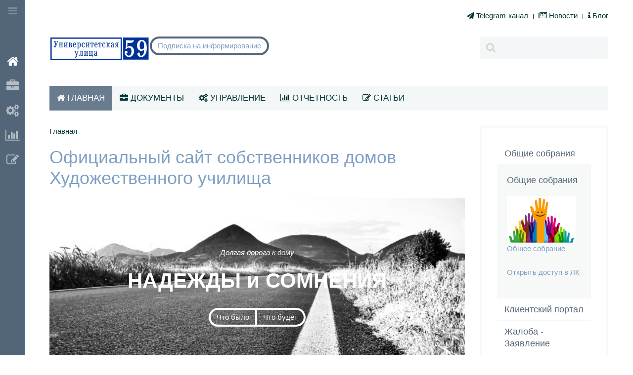

--- FILE ---
content_type: text/html; charset=utf-8
request_url: https://univer59.ru/
body_size: 10353
content:
<!DOCTYPE HTML>
<html lang="ru-ru" dir="ltr"  data-config='{"twitter":0,"plusone":1,"facebook":1,"style":"dove"}'>

<head>
<meta charset="utf-8">
<meta http-equiv="X-UA-Compatible" content="IE=edge">
<meta name="viewport" content="width=device-width, initial-scale=1">
<base href="https://univer59.ru/" />
	<meta name="author" content="Super User" />
	<meta name="description" content="Товарищество собственников жилья &quot;Универ-59&quot;" />
	<meta name="generator" content="Joomla! - Open Source Content Management" />
	<title>Официальный сайт собственников домов Художественного училища</title>
	<link href="https://univer59.ru/component/search/?layout=item&amp;Itemid=101&amp;format=opensearch" rel="search" title="Искать Univer59" type="application/opensearchdescription+xml" />
	<link href="/templates/yoo_peak/favicon.ico" rel="shortcut icon" type="image/vnd.microsoft.icon" />
	<link href="https://univer59.ru/" rel="canonical" />
	<link href="/plugins/system/bdthemes_shortcodes/css/shortcode-ultimate.css" rel="stylesheet" type="text/css" />
	<link href="/plugins/system/bdthemes_shortcodes/css/font-awesome.min.css" rel="stylesheet" type="text/css" />
	<link href="https://univer59.ru/cache/jbzoo_assets/library-52078c2e83cb6b9e97e42ed5f94e56890.css?813" rel="stylesheet" type="text/css" />
	<link href="https://univer59.ru/cache/jbzoo_assets/default-77dc1256eac8e6975bd12692e83862c10.css?184" rel="stylesheet" type="text/css" />
	<script src="/media/jui/js/jquery.min.js?b93dc0e9db285810da953ae1d45b6b66" type="text/javascript"></script>
	<script src="/media/jui/js/jquery-noconflict.js?b93dc0e9db285810da953ae1d45b6b66" type="text/javascript"></script>
	<script src="/media/jui/js/jquery-migrate.min.js?b93dc0e9db285810da953ae1d45b6b66" type="text/javascript"></script>
	<script src="/plugins/system/bdthemes_shortcodes/js/shortcode-ultimate.js" type="text/javascript"></script>
	<script src="/media/zoo/assets/js/responsive.js?ver=20181222" type="text/javascript"></script>
	<script src="/components/com_zoo/assets/js/default.js?ver=20181222" type="text/javascript"></script>
	<script src="/media/jui/js/bootstrap.min.js?b93dc0e9db285810da953ae1d45b6b66" type="text/javascript"></script>
	<script src="https://univer59.ru/cache/jbzoo_assets/library-fdbd71bd493572c3326b3037c3e8818a0.js?813" type="text/javascript"></script>
	<script src="https://univer59.ru/cache/jbzoo_assets/default-3b98d44efe7c685150907455cd90e2070.js?821" type="text/javascript"></script>
	<script src="/media/widgetkit/uikit2-18791b60.js" type="text/javascript"></script>
	<script src="/media/widgetkit/wk-scripts-f270c777.js" type="text/javascript"></script>
	<script type="text/javascript">
	JBZoo.DEBUG = 0;
	jQuery.migrateMute = false;
	JBZoo.addVar("currencyList", {"default_cur":{"code":"default_cur","value":1,"name":"\u041f\u043e \u0443\u043c\u043e\u043b\u0447\u0430\u043d\u0438\u044e","format":{"symbol":"","round_type":"none","round_value":"2","num_decimals":"2","decimal_sep":".","thousands_sep":" ","format_positive":"%v%s","format_negative":"-%v%s"}},"%":{"code":"%","value":1,"name":"\u041f\u0440\u043e\u0446\u0435\u043d\u0442\u044b","format":{"symbol":"%","round_type":"none","round_value":"2","num_decimals":"2","decimal_sep":".","thousands_sep":" ","format_positive":"%v%s","format_negative":"-%v%s"}},"eur":{"code":"default_cur","value":1,"name":"\u041f\u043e \u0443\u043c\u043e\u043b\u0447\u0430\u043d\u0438\u044e","format":{"symbol":"","round_type":"none","round_value":"2","num_decimals":"2","decimal_sep":".","thousands_sep":" ","format_positive":"%v%s","format_negative":"-%v%s"}}} );
	JBZoo.addVar("cartItems", {} );
	JBZoo.addVar("JBZOO_DIALOGBOX_OK", "Ok" );
	JBZoo.addVar("JBZOO_DIALOGBOX_CANCEL", "Cancel" );
	jQuery(function($){ $(".jbzoo .jsGoto").JBZooGoto({}, 0); });
	jQuery(function($){ $(".jbzoo select").JBZooSelect({}, 0); });
GOOGLE_MAPS_API_KEY = "AIzaSyDolRA___TkbuU4FxFLI4fhsMRvYLqAwnQ";
	</script>

<link rel="apple-touch-icon-precomposed" href="/templates/yoo_peak/apple_touch_icon.png">
<link rel="stylesheet" href="/templates/yoo_peak/styles/dove/css/bootstrap.css">
<link rel="stylesheet" href="/templates/yoo_peak/styles/dove/css/theme.css">
<link rel="stylesheet" href="/templates/yoo_peak/css/custom.css">
<script src="/templates/yoo_peak/warp/vendor/uikit/js/uikit.js"></script>
<script src="/templates/yoo_peak/warp/vendor/uikit/js/components/autocomplete.js"></script>
<script src="/templates/yoo_peak/warp/vendor/uikit/js/components/search.js"></script>
<script src="/templates/yoo_peak/warp/vendor/uikit/js/components/tooltip.js"></script>
<script src="/templates/yoo_peak/js/verticalDropdown.js"></script>
<script src="/templates/yoo_peak/warp/js/social.js"></script>
<script src="/templates/yoo_peak/js/theme.js"></script>
<script src="/templates/yoo_peak/js/snap.svg-min.js"></script>
</head>

<body class="tm-sidebar-a-right tm-sidebars-1 tm-noblog  tm-article-blog">
        <div class="tm-sidebar-fixed tm-sidebar-togglebar">
    <div class="tm-sidebar uk-visible-large">

        
                <nav class="tm-sidebar-nav">
            <ul class="uk-navbar-nav uk-hidden-small"><li class="uk-active"><a href="/"><i class="uk-icon-home"></i> ГЛАВНАЯ</a></li><li class="uk-parent" data-uk-dropdown="{'preventflip':'y'}" aria-haspopup="true" aria-expanded="false"><a href="/dokumenty.html"><i class="uk-icon-briefcase"></i> ДОКУМЕНТЫ</a><div class="uk-dropdown uk-dropdown-navbar uk-dropdown-width-1"><div class="uk-grid uk-dropdown-grid"><div class="uk-width-1-1"><ul class="uk-nav uk-nav-navbar"><li class="uk-nav-header">УСТАВНЫЕ
</li><li><a href="/dokumenty/ustav.html">Устав</a></li><li><a href="/dokumenty/svidetelstvo.html">Свидетельство</a></li><li><a href="/dokumenty/list-zapisi-egryul.html">Лист записи ЕГРЮЛ</a></li><li><a href="/dokumenty/rekvizity.html">Реквизиты</a></li></ul></div></div></div></li><li class="uk-parent" data-uk-dropdown="{'preventflip':'y'}" aria-haspopup="true" aria-expanded="false"><a href="#"><i class="uk-icon-gears"></i> УПРАВЛЕНИЕ</a>
<div class="uk-dropdown uk-dropdown-navbar uk-dropdown-width-1"><div class="uk-grid uk-dropdown-grid"><div class="uk-width-1-1"><ul class="uk-nav uk-nav-navbar"><li><a href="/upravlenie/struktura.html">Структура</a></li><li><a href="/upravlenie/obshchee-sobranie.html">Общее собрание</a></li><li><a href="/upravlenie/pravlenie.html">Правление</a></li><li><a href="/upravlenie/direktor.html">Председатель</a></li><li><a href="/upravlenie/revizionnaya-komissiya.html">Ревизионная комиссия</a></li></ul></div></div></div></li><li class="uk-parent" data-uk-dropdown="{'preventflip':'y'}" aria-haspopup="true" aria-expanded="false"><a href="#"><i class="uk-icon-bar-chart"></i> ОТЧЕТНОСТЬ</a>
<div class="uk-dropdown uk-dropdown-navbar uk-dropdown-width-1"><div class="uk-grid uk-dropdown-grid"><div class="uk-width-1-1"><ul class="uk-nav uk-nav-navbar"><li><a href="/otchetnost/smeta-2019.html">Смета-2019</a></li></ul></div></div></div></li><li><a href="/stati.html"><i class="uk-icon-edit"></i> СТАТЬИ</a></li></ul>        </nav>
        
        
        <i class="tm-toggle-icon"></i>

    </div>
    
    <div class="tm-page">

        <div class="uk-container uk-container-center">

                        <div class="tm-toolbar uk-clearfix uk-hidden-small">

                
                                <div class="uk-float-right"><div class="uk-panel"><ul class="uk-subnav uk-subnav-line"><li><a href="https://t.me/univer59"><i class="uk-icon-send"></i> Telegram-канал</a></li><li><a href="/novosti.html"><i class="uk-icon-newspaper-o"></i> Новости</a></li><li><a href="/blog.html"><i class="uk-icon-info"></i> Блог</a></li></ul></div></div>
                
            </div>
            
                        <div class="tm-block ">
                <div class="tm-headerbar uk-clearfix uk-visible-large">

                                        <a class="tm-logo uk-float-left" href="https://univer59.ru">
	<p><img src="/images/logo59.png" alt="logo59" width="203" height="50" /></p>

	<div class="button uk-button uk-button-primary"><a href="/podpisatsya-na-rassylku" target="_blank" rel="noopener noreferrer" title="Подпишись и будь в курсе событий и предстоящих мероприятий">Подписка на информирование</a></div></a>
                    
                                        <div class="tm-search uk-float-right">
                        
<form id="search-93" class="uk-search" action="/" method="post" role="search" data-uk-search="{'source': '/component/search/?tmpl=raw&amp;type=json&amp;ordering=&amp;searchphrase=all', 'param': 'searchword', 'msgResultsHeader': 'Результаты поиска', 'msgMoreResults': 'Показать все результаты', 'msgNoResults': 'Ничего не найдено!', flipDropdown: 1}">
	<input class="uk-search-field" type="search" name="searchword" placeholder="поиск...">
	<input type="hidden" name="task"   value="search">
	<input type="hidden" name="option" value="com_search">
	<input type="hidden" name="Itemid" value="101">
</form>                    </div>
                    
                    
                </div>

                                <a href="#offcanvas" class="uk-navbar-toggle uk-navbar-flip uk-hidden-large" data-uk-offcanvas></a>
                
                
            </div>
            
                        <nav class="tm-block tm-navbar uk-navbar">
                <ul class="uk-navbar-nav uk-hidden-small"><li class="uk-active"><a href="/"><i class="uk-icon-home"></i> ГЛАВНАЯ</a></li><li class="uk-parent" data-uk-dropdown="{'preventflip':'y'}" aria-haspopup="true" aria-expanded="false"><a href="/dokumenty.html"><i class="uk-icon-briefcase"></i> ДОКУМЕНТЫ</a><div class="uk-dropdown uk-dropdown-navbar uk-dropdown-width-1"><div class="uk-grid uk-dropdown-grid"><div class="uk-width-1-1"><ul class="uk-nav uk-nav-navbar"><li class="uk-nav-header">УСТАВНЫЕ
</li><li><a href="/dokumenty/ustav.html">Устав</a></li><li><a href="/dokumenty/svidetelstvo.html">Свидетельство</a></li><li><a href="/dokumenty/list-zapisi-egryul.html">Лист записи ЕГРЮЛ</a></li><li><a href="/dokumenty/rekvizity.html">Реквизиты</a></li></ul></div></div></div></li><li class="uk-parent" data-uk-dropdown="{'preventflip':'y'}" aria-haspopup="true" aria-expanded="false"><a href="#"><i class="uk-icon-gears"></i> УПРАВЛЕНИЕ</a>
<div class="uk-dropdown uk-dropdown-navbar uk-dropdown-width-1"><div class="uk-grid uk-dropdown-grid"><div class="uk-width-1-1"><ul class="uk-nav uk-nav-navbar"><li><a href="/upravlenie/struktura.html">Структура</a></li><li><a href="/upravlenie/obshchee-sobranie.html">Общее собрание</a></li><li><a href="/upravlenie/pravlenie.html">Правление</a></li><li><a href="/upravlenie/direktor.html">Председатель</a></li><li><a href="/upravlenie/revizionnaya-komissiya.html">Ревизионная комиссия</a></li></ul></div></div></div></li><li class="uk-parent" data-uk-dropdown="{'preventflip':'y'}" aria-haspopup="true" aria-expanded="false"><a href="#"><i class="uk-icon-bar-chart"></i> ОТЧЕТНОСТЬ</a>
<div class="uk-dropdown uk-dropdown-navbar uk-dropdown-width-1"><div class="uk-grid uk-dropdown-grid"><div class="uk-width-1-1"><ul class="uk-nav uk-nav-navbar"><li><a href="/otchetnost/smeta-2019.html">Смета-2019</a></li></ul></div></div></div></li><li><a href="/stati.html"><i class="uk-icon-edit"></i> СТАТЬИ</a></li></ul>            </nav>
            
            
            
            
                        <div class="tm-block ">
                <div class="tm-middle uk-grid" data-uk-grid-match data-uk-grid-margin>

                                        <div class="tm-main uk-width-medium-3-4">

                        
                                                <main class="tm-content">

                                                        <ul class="uk-breadcrumb"><li class="uk-active"><span>Главная</span></li></ul>
                            
                            <div id="system-message-container">
</div>
<div id="yoo-zoo" class="jbzoo jbzoo-view-item jbzoo-app-materialy-sajta jbzoo-tmpl-catalog yoo-zoo clearfix">
<div class="full_element">

            <h1 class="title"> <a title="Официальный сайт собственников домов Художественного училища" href="/">Официальный сайт собственников домов Художественного училища</a> </h1>
    

            <div class="element element-textarea first last">
	<div data-uk-slideshow="{duration: 400,autoplay: true ,kenburns: '5s'}">
<div class="uk-slidenav-position">
<ul class="uk-slideshow">
<li style="min-height: 300px;">
<div class="uk-margin">
<div class="uk-align-center tm-contrast" style="background: url('https://univer59.ru/images/slider-home/kiportal_mission_740.jpg') 50% 0 no-repeat; background-size: cover; height: 430px;">
<p>&nbsp;</p>
<p>&nbsp;</p>
<p class="tm-text-white uk-margin-large-top" style="font-style: italic; text-align: center;">Долгая дорога к дому</p>
<h1 class="tm-heading-teaser uk-margin-top-remove uk-margin-large" style="text-align: center;">НАДЕЖДЫ и СОМНЕНИЯ</h1>
<div style="text-align: center;">
<div class="uk-button-group"><a href="https://univer59.ru/blog/nasha-istoriya.html" target="_blank" rel="noopener noreferrer" class="uk-button" title="Новейшая история домов Художественного училища">Что было</a> <a href="https://univer59.ru/budushhee-tszh.html" class="uk-button">Что будет</a></div>
</div>
</div>
</div>
            </li>
<li style="min-height: 300px;">
<div class="uk-margin">
<div class="uk-align-center tm-contrast" style="background: url('https://univer59.ru/images/slider-home/safe-740.png') 50% 0 no-repeat; background-size: cover; height: 430px;">
<p>&nbsp;</p>
<p>&nbsp;</p>
<p class="tm-text-white uk-margin-large-top" style="font-style: italic; text-align: center;">Наша философия</p>
<h1 class="tm-heading-teaser uk-margin-top-remove uk-margin-large" style="text-align: center;">ПОМОГИ СЕБЕ САМ</h1>
<div style="text-align: center;">
<div class="uk-button-group"><a href="#" class="uk-button">Общие собрания</a> <a href="https://univer59.ru/podpisatsya-na-rassylku" class="uk-button">Будь в курсе</a></div>
</div>
</div>
</div>
            </li>
<li style="min-height: 300px;">
<div class="uk-margin">
<div class="uk-align-center tm-contrast" style="background: url('https://univer59.ru/images/slider-home/univer-59-doors-740.png') 50% 0 no-repeat; background-size: cover; height: 430px;">
<p>&nbsp;</p>
<p>&nbsp;</p>
<p class="tm-text-white uk-margin-large-top" style="font-style: italic; text-align: center;"><em>Будь в курсе событий!</em></p>
<h1 class="tm-heading-teaser uk-margin-top-remove uk-margin-large" style="text-align: center;">ОНЛАЙН ТРАНСЛЯЦИЯ</h1>
<div style="text-align: center;">
<div><a href="https://lk.spacecam.ru/social/link/10345" class="uk-button">Смотреть</a></div>
</div>
</div>
</div>
            </li>
                </ul>
                <a href="#" class="uk-slidenav uk-slidenav-contrast uk-slidenav-previous uk-hidden-touch" data-uk-slideshow-item="previous"></a>
        <a href="#" class="uk-slidenav uk-slidenav-contrast uk-slidenav-next uk-hidden-touch" data-uk-slideshow-item="next"></a>
<div class="uk-overlay-panel uk-overlay-bottom">
<ul class="uk-dotnav uk-dotnav-contrast uk-flex-center">
<li data-uk-slideshow-item="0"><a href="#">Slide 1</a></li>
<li data-uk-slideshow-item="1"><a href="#">Slide 2</a></li>
<li data-uk-slideshow-item="2"><a href="#">Slide 3</a></li>
</ul>
        </div>
    </div>
</div>
<h1 class="tm-margin-large-top tm-heading-large" style="text-align: center;">ДОБРО ПОЖАЛОВАТЬ!</h1>
<p class="tm-text-large tm-margin-large-bottom" style="text-align: center;">Это официальный сайт товарищества собственников жилья<br class="uk-hidden-small" /> двух прекрасных домов по адресу Университетская, 59!</p>
<div class="uk-grid" data-uk-grid-margin="" data-uk-grid-match="{target:'.uk-panel'}">
<div class="uk-width-1-1 uk-width-medium-1-3" data-uk-scrollspy="{cls:'uk-animation-fade'}">
<div class="uk-panel-teaser">
<div class="uk-overlay"><a href="http://shubogolubov.ru/upload/iblock/d8b/%D0%BF%D1%80%D0%BE%D0%B5%D0%BA%D1%82%D0%BD%D0%B0%D1%8F%20%D0%B4%D0%B5%D0%BA%D0%BB%D0%B0%D1%80%D0%B0%D1%86%D0%B8%D1%8F.pdf"><img src="/images/project-705x460.png" alt="Girl" width="705" height="460" /></a>
<div class="uk-overlay-area">
<div class="uk-overlay-area-content"><img src="/images/logo-tsj.png" alt="logo-small" width="90" height="31" /></div>
</div>
</div>
</div>
<h3 class="tm-heading-underline uk-h2"><a href="http://shubogolubov.ru/upload/iblock/d8b/проектная%20декларация.pdf">ДЕКЛАРАЦИЯ</a></h3>
<p>Проектная декларация Застройщика.</p>
</div>
<div class="uk-width-1-1 uk-width-medium-1-3" data-uk-scrollspy="{cls:'uk-animation-fade', delay:250}">
<div class="uk-panel-teaser">
<div class="uk-overlay"><img src="/images/razresheno-705x460.png" alt="Sheeps" width="705" height="460" />
<div class="uk-overlay-area">
<div class="uk-overlay-area-content"><img src="/images/logo-tsj.png" alt="logo-small" height="31" /></div>
</div>
</div>
</div>
<h3 class="tm-heading-underline uk-h2">РАЗРЕШЕНИЕ</h3>
<p>Действующее разрешение на строительсто.</p>
</div>
<div class="uk-width-1-1 uk-width-medium-1-3" data-uk-scrollspy="{cls:'uk-animation-fade', delay:500}">
<div class="uk-panel-teaser">
<div class="uk-overlay"><img src="/images/presa-705-460.png" alt="City" width="705" height="460" />
<div class="uk-overlay-area">
<div class="uk-overlay-area-content"><img src="/images/logo-tsj.png" alt="logo-small" height="31" /></div>
</div>
</div>
</div>
<h3 class="tm-heading-underline uk-h2"><a href="/blog">НАША ИСТОРИЯ</a></h3>
<p>Если есть шаг, должен быть след, Если есть тьма, должен быть свет.</p>
</div>
</div>
<div class="uk-text-center">
<h1 class="tm-margin-large-top tm-heading-large">УДИВИТЕЛЬНОЕ И ПРЕКРАСНОЕ БУДУЩЕЕ</h1>
<p class="tm-text-large tm-margin-large-bottom">Да друзья, мысли материальны и мы полны энтузиазма и веры в то, что наше будущее в наших руках!<br class="uk-hidden-small" /> Итак, что нас ждет:</p>
<div class="uk-grid" data-uk-grid-margin="" data-uk-grid-match="{target:'.tm-overlay-caption'}">
<div class="uk-width-1-1 uk-width-small-1-2 uk-width-medium-1-3 uk-width-large-1-3" data-uk-scrollspy="{cls:'uk-animation-fade'}">
<div class="tm-overlay"><a href="/component/content/article.html?id=1&amp;Itemid=103" target="_blank" rel="noopener noreferrer"> <img src="/images/tsj.png" alt="Схема ТСЖ" width="280" height="460" /></a>
<div class="tm-overlay-caption">
<h2 class="tm-overlay-title">Самоуправление</h2>
<p>ТСЖ ► открытые процедуры ► прозрачное финансирование ► дома высокой культуры.</p>
</div>
</div>
</div>
<div class="uk-width-1-1 uk-width-small-1-2 uk-width-medium-1-3 uk-width-large-1-3" data-uk-scrollspy="{cls:'uk-animation-fade', delay:100}">
<div class="tm-overlay"><a href="/component/content/article.html?id=6&amp;Itemid=102"> <img src="/images/servises.png" alt="Сервисы ТСЖ" width="280" height="460" /></a>
<div class="tm-overlay-caption">
<h2 class="tm-overlay-title">Сервисы</h2>
<p>Вызвать сантехника, передать показания приборов учета, реестр платежей, личный кабинет клиентского портала..</p>
</div>
</div>
</div>
<div class="uk-width-1-1 uk-width-small-1-2 uk-width-medium-1-3 uk-width-large-1-3" data-uk-scrollspy="{cls:'uk-animation-fade', delay:200}">
<div class="tm-overlay"><a href="/component/content/category.html?layout=blog&amp;id=7&amp;Itemid=107"> <img src="/images/tarif.png" alt="Квартплата" width="280" height="460" /></a>
<div class="tm-overlay-caption">
<h2 class="tm-overlay-title">Расчетный центр</h2>
<p>Расчет начислений за ЖКУ, формирование квитанций. Просмотр начислений, аналитика.</p>
</div>
</div>
</div>
</div>
</div>
<div class="uk-text-center">
<h1 class="tm-margin-large-top tm-heading-large">НОВОСТИ И АКТУАЛЬНАЯ ИНФОРМАЦИЯ</h1>
<p class="tm-text-large tm-margin-large-bottom">Слушайте и не говорите, что вы не слышали..</p>
<div id="wk-grid3e7" class="uk-grid-width-1-3 uk-text-left " data-uk-grid="{gutter: ' 20'}"  data-uk-scrollspy="{cls:'uk-animation-fade uk-invisible', target:'> div > .uk-panel', delay:300}">
<div>
<div class="uk-panel uk-invisible">
<div class="uk-text-center uk-panel-teaser">
<img src="/media/widgetkit/osmotr_001-f84937b23aa4d075bf4a4676a36ec187.png" alt="Как получить квартиру в собственность. Инструкция" width="200" height="150">            </div>
<h3 class="uk-panel-title">
                                    <a class="uk-link-reset" href="https://univer59.ru/stati/kak-poluchit-kvartiru-v-sobstvennost-instrukciya.html">Как получить квартиру в собственность. Инструкция</a>
            </h3>
<div class="uk-margin">
<p><em>Процедура осмотра и подписания акта осмотра квартиры</em></p>
</div>
<p><a class="uk-button" href="https://univer59.ru/stati/kak-poluchit-kvartiru-v-sobstvennost-instrukciya.html">Подробнее</a></p>
        </div>
    </div>
<div>
<div class="uk-panel uk-invisible">
<div class="uk-text-center uk-panel-teaser">
<img src="/media/widgetkit/razresheno-705x460-e04bb82105044dba98fee28e30b311be.png" alt="Дома введены в эксплуатацию" width="200" height="150">            </div>
<h3 class="uk-panel-title">
                                    <a class="uk-link-reset" href="https://univer59.ru/doma-sdany-v-ekspluataciyu.html">Дома введены в эксплуатацию</a>
            </h3>
<div class="uk-margin">
<p><em>Подписано разрешение на ввод домов в эксплуатацию</em></p>
</div>
<p><a class="uk-button" href="https://univer59.ru/doma-sdany-v-ekspluataciyu.html">Подробнее</a></p>
        </div>
    </div>
<div>
<div class="uk-panel uk-invisible">
<div class="uk-text-center uk-panel-teaser">
<img src="/media/widgetkit/IMG_20171020_152652-06bbd75990a970228e9fa4e8dfe90eb3.jpg" alt="Определена дата сдачи домов в эксплуатацию" width="200" height="150">            </div>
<h3 class="uk-panel-title">
                                    <a class="uk-link-reset" href="https://univer59.ru/stati/27-oktyabrya-krasnyj-den-kalendarya.html">Определена дата сдачи домов в эксплуатацию</a>
            </h3>
<div class="uk-margin">
<p><em>Ориентировочная дата сдачи домов в эксплуатацию - 27 октября 2017 г.</em></p>
</div>
<p><a class="uk-button" href="https://univer59.ru/stati/27-oktyabrya-krasnyj-den-kalendarya.html">Подробнее</a></p>
        </div>
    </div>
<div>
<div class="uk-panel uk-invisible">
<div class="uk-text-center uk-panel-teaser">
<img src="/media/widgetkit/pmt_12102017-24251b50ac16effa8b30f7b01d3291e3.jpg" alt="Публичные слушания по проекту межевания земельного участка" width="200" height="150">            </div>
<h3 class="uk-panel-title">
                                    <a class="uk-link-reset" href="https://univer59.ru/novosti/publichnye-slushaniya-po-proektu-mezhevaniya-zemelnogo-uchastka.html">Публичные слушания по проекту межевания земельного участка</a>
            </h3>
<div class="uk-margin">
<p><em>11 октября 2017 года в 10.00 часов по адресу: г. Саратов, Соборная пл., 3</em></p>
</div>
<p><a class="uk-button" href="https://univer59.ru/novosti/publichnye-slushaniya-po-proektu-mezhevaniya-zemelnogo-uchastka.html">Подробнее</a></p>
        </div>
    </div>
<div>
<div class="uk-panel uk-invisible">
<div class="uk-text-center uk-panel-teaser">
<img src="/media/widgetkit/safe-17a9cb52996b435f698e7e7c9e4d55aa.jpg" alt="Признание права требования через суд" width="200" height="150">            </div>
<h3 class="uk-panel-title">
                                    <a class="uk-link-reset" href="https://univer59.ru/stati/priznanie-prava-trebovaniya-cherez-sud.html">Признание права требования через суд</a>
            </h3>
<div class="uk-margin">
<p><em>На собрании дольщиков 22 мая рекомендовали обращаться в суд за признанием права требования во избежание казусов. Объясняем процедуру.</em></p>
</div>
<p><a class="uk-button" href="https://univer59.ru/stati/priznanie-prava-trebovaniya-cherez-sud.html">Подробнее</a></p>
        </div>
    </div>
<div>
<div class="uk-panel uk-invisible">
<div class="uk-text-center uk-panel-teaser">
<img src="/media/widgetkit/2017-08-26_1719-56d4c0da6f5f7a4e42e9ceb48df6f5ba.png" alt="Концепция поменялась - детской и спортивной площадкам - быть!" width="200" height="150">            </div>
<h3 class="uk-panel-title">
                                    <a class="uk-link-reset" href="https://univer59.ru/stati/koncepciya-pomenyalas.html">Концепция поменялась - детской и спортивной площадкам - быть!</a>
            </h3>
<div class="uk-margin">
<p><em>Реанимирована идея совместного использования придомовых территорий двух ТСЖ<br /></em></p>
</div>
<p><a class="uk-button" href="https://univer59.ru/stati/koncepciya-pomenyalas.html">Подробнее</a></p>
        </div>
    </div>
<div>
<div class="uk-panel uk-invisible">
<div class="uk-text-center uk-panel-teaser">
<img src="/media/widgetkit/20842020_1484117195001534_5417241798347487746_n-4c9a2adf8089b1e20e2970c3402b7a53.jpg" alt="Дольщик Художественного училища? – иди в суд!" width="200" height="150">            </div>
<h3 class="uk-panel-title">
                                    <a class="uk-link-reset" href="https://univer59.ru/stati/dolshhik-hudozhestvennogo-uchilishha-idi-v-sud.html">Дольщик Художественного училища? – иди в суд!</a>
            </h3>
<div class="uk-margin">
<p><em>ИТОГИ собрания дольщиков 17 августа 2017 г - все кто не признал право требования - незамедлительно в суд!<br /></em></p>
</div>
<p><a class="uk-button" href="https://univer59.ru/stati/dolshhik-hudozhestvennogo-uchilishha-idi-v-sud.html">Подробнее</a></p>
        </div>
    </div>
<div>
<div class="uk-panel uk-invisible">
<div class="uk-text-center uk-panel-teaser">
<img src="/media/widgetkit/day-our-lady-kazan-efb37da04be3dfe9763bfeac570884ed.jpg" alt="Главное - дольщики не должны пострадать!" width="200" height="150">            </div>
<h3 class="uk-panel-title">
                                    <a class="uk-link-reset" href="https://univer59.ru/stati/glavnoe-ndash-dolshhiki-ne-dolzhny-postradat.html">Главное - дольщики не должны пострадать!</a>
            </h3>
<div class="uk-margin">
<p><em>Под таким девизом прошло 20 июля 2017 г выездное совещание представителей региональной власти на площадке строящихся домов художественного училища.</em></p>
</div>
<p><a class="uk-button" href="https://univer59.ru/stati/glavnoe-ndash-dolshhiki-ne-dolzhny-postradat.html">Подробнее</a></p>
        </div>
    </div>
<div>
<div class="uk-panel uk-invisible">
<div class="uk-text-center uk-panel-teaser">
<img src="/media/widgetkit/39115_1501854624_2_big-d72f5cd75d39b7cac545f7c6f33dbe0c.jpg" alt="Проблемным домам - ручное управление" width="200" height="150">            </div>
<h3 class="uk-panel-title">
                                    <a class="uk-link-reset" href="https://univer59.ru/stati/problemnym-domam-ruchnoe-upravlenie.html">Проблемным домам - ручное управление</a>
            </h3>
<div class="uk-margin">
<p><em>4 августа состоялась встреча Председателя Государственной думы РФ Вячеслава Володина с обманутыми дольщиками Саратовской области.</em></p>
</div>
<p><a class="uk-button" href="https://univer59.ru/stati/problemnym-domam-ruchnoe-upravlenie.html">Подробнее</a></p>
        </div>
    </div>
<div>
<div class="uk-panel uk-invisible">
<div class="uk-text-center uk-panel-teaser">
<img src="/media/widgetkit/photo5442876273580943356-d41ffbb5b08d4d2a81b3668a65f62299.jpg" alt="Рабочая встреча с зампредом Кузьминым" width="200" height="150">            </div>
<h3 class="uk-panel-title">
                                    <a class="uk-link-reset" href="https://univer59.ru/stati/rabochaya-vstrecha-s-zampredom-kuzminym-ig.html">Рабочая встреча с зампредом Кузьминым</a>
            </h3>
<div class="uk-margin">
<p><em>9 августа 17 состоялась очередная рабочая встреча с зампредом Правительства области Кузьминым<br /></em></p>
</div>
<p><a class="uk-button" href="https://univer59.ru/stati/rabochaya-vstrecha-s-zampredom-kuzminym-ig.html">Подробнее</a></p>
        </div>
    </div>
<div>
<div class="uk-panel uk-invisible">
<div class="uk-text-center uk-panel-teaser">
<img src="/media/widgetkit/IMG_7814-5704aed2ccc63b141d2e0249bd579c3c.JPG" alt="Баталина дает добро" width="200" height="150">            </div>
<h3 class="uk-panel-title">
                                    <a class="uk-link-reset" href="https://univer59.ru/stati/batalina-daet-dobro.html">Баталина дает добро</a>
            </h3>
<div class="uk-margin">
<p><em>Сегодня, неожиданно быстро, мы получили ответ на наше обращение от 9 августа в адрес депутата Госдумы Баталиной О.Ю.</em></p>
</div>
<p><a class="uk-button" href="https://univer59.ru/stati/batalina-daet-dobro.html">Подробнее</a></p>
        </div>
    </div>
<div>
<div class="uk-panel uk-invisible">
<div class="uk-text-center uk-panel-teaser">
<img src="/media/widgetkit/sud-65b3b9d78ebf73f45a926b9cae7b80d9.jpg" alt="Информация чрезвычайной важности!" width="200" height="150">            </div>
<h3 class="uk-panel-title">
                                    <a class="uk-link-reset" href="https://univer59.ru/stati/informaciya-chrezvychajnoj-vazhnosti.html">Информация чрезвычайной важности!</a>
            </h3>
<div class="uk-margin">
<p><em>Все в суд! За признанием права требования на квартиры.</em></p>
</div>
<p><a class="uk-button" href="https://univer59.ru/stati/informaciya-chrezvychajnoj-vazhnosti.html">Подробнее</a></p>
        </div>
    </div>
<div>
<div class="uk-panel uk-invisible">
<div class="uk-text-center uk-panel-teaser">
<img src="/media/widgetkit/os-vote-01dcb464bcce326ac7b7d590c0f9ba2e.jpg" alt="Создай свое ТСЖ - сделай этот мир лучше!" width="200" height="150">            </div>
<h3 class="uk-panel-title">
                                    <a class="uk-link-reset" href="https://univer59.ru/stati/sobranie-po-sozdaniyu-tsn-univer-59.html">Создай свое ТСЖ - сделай этот мир лучше!</a>
            </h3>
<div class="uk-margin">
<p><em>Все на общее собрание по созданию ТСЖ "Универ-59"</em></p>
</div>
<p><a class="uk-button" href="https://univer59.ru/stati/sobranie-po-sozdaniyu-tsn-univer-59.html">Подробнее</a></p>
        </div>
    </div>
</div>
<script>
(function($){
    // get the images of the gallery and replace it by a canvas of the same size to fix the problem with overlapping images on load.
    $('img[width][height]:not(.uk-overlay-panel)', $('#wk-grid3e7')).each(function() {
        var $img = $(this);
        if (this.width == 'auto' || this.height == 'auto' || !$img.is(':visible')) {
            return;
        }
        var $canvas = $('<canvas class="uk-responsive-width"></canvas>').attr({width:$img.attr('width'), height:$img.attr('height')}),
            img = new Image,
            release = function() {
                $canvas.remove();
                $img.css('display', '');
                release = function(){};
            };
        $img.css('display', 'none').after($canvas);
        $(img).on('load', function(){ release(); });
        setTimeout(function(){ release(); }, 1000);
        img.src = this.src;
    });
})(jQuery);
</script>
</p>
</div>
<div class="uk-text-center">
<h1 class="tm-margin-large-top tm-heading-large">СВЯЖИТЕСЬ С НАМИ!</h1>
<p class="tm-text-large">У вас есть вопросы, хотите быть в курсе событий и оставаться с нами на связи, нужна консультация?<br class="uk-hidden-small" /> Читайте самые свежие новости на нашем Telegram-канале:</p>
<p class="tm-margin-large-bottom"><a href="https://telegram.me/share/url?url=https://t.me/univer59&amp;text=Привет, Univer59!" class="uk-icon-button uk-icon-paper-plane"></a> <a href="https://vk.com/univer59" class="uk-icon-button uk-icon-vk"></a> <a href="https://www.youtube.com/channel/UCGdCDBJFYjGXc0IxHeZTn1g" class="uk-icon-button uk-icon-youtube"></a> <a class="uk-icon-button uk-icon-facebook"></a></p>
<p>
<script type="widgetkit/map" data-id="wk-map696d8cf07e5d6" data-class=" uk-img-preserve" data-style="width:auto;height:300px;">
    {"width":"auto","height":"300","maptypeid":"roadmap","maptypecontrol":false,"mapctrl":true,"zoom":"17","marker":2,"marker_icon":"","markercluster":false,"popup_max_width":300,"zoomwheel":true,"draggable":true,"directions":true,"disabledefaultui":false,"styler_invert_lightness":false,"styler_hue":"","styler_saturation":"-100","styler_lightness":"30","styler_gamma":"1","media":true,"image_width":"auto","image_height":"auto","media_align":"top","media_width":"1-2","media_breakpoint":"medium","media_border":"none","media_overlay":"icon","overlay_animation":"fade","media_animation":"scale","title":true,"content":true,"social_buttons":true,"title_size":"h3","text_align":"left","link":true,"link_style":"button","link_text":"Read more","link_target":false,"class":"","markers":[{"lat":51.541208249105999,"lng":46.005557948410001,"icon":"","title":null,"content":""}],"directionsText":"Get Directions"}</script>
</p>
</div>
</div>    

    


    <ul class="item-metadata">
        <div class="element element-itemhits first last">
	128563</div>    </ul>

    <div class="clr"></div>
</div>		</div>

                        </main>
                        
                        
                    </div>
                    
                                                                                                    <aside class="tm-sidebar-a uk-width-medium-1-4"><div class="uk-panel uk-panel-box">
<div class="uk-accordion uk-text-left " data-uk-accordion="{}">


    <h3 class="uk-accordion-title">Общие собрания</h3>

    <div class="uk-accordion-content">

        
        
                <h3 class="uk-h3 uk-margin-top-remove">

                            Общие собрания            
        </h3>
        
                <div class="uk-margin"><p><a href="https://univer59.ru/upravlenie/obshchee-sobranie.html/"><img src="https://univer59.ru/images/docs/img/os-vote.jpg" alt="Решения Общих собраний" width="140" class="align-center" style="vertical-align: middle;" /> </a><a href="https://univer59.ru/upravlenie/obshchee-sobranie.html/" target="_blank" rel="nofollow noopener noreferrer"><br /></a><a href="https://univer59.ru/upravlenie/obshchee-sobranie.html/" data-mce-tmp="1">Общее собрание</a><br /><a href="https://univer59.ru/otkryt-dostup-v-lk/" target="_blank" rel="nofollow noopener noreferrer"><br />Открыть доступ в ЛК</a></p>
</div>
        
        
        
        
    </div>


    <h3 class="uk-accordion-title">Клиентский портал</h3>

    <div class="uk-accordion-content">

        
        
                <h3 class="uk-h3 uk-margin-top-remove">

                            Клиентский портал            
        </h3>
        
                <div class="uk-margin"><p><a href="https://lk.univer59.ru"><img src="https://univer59.ru/images/docs/img/lk-570.jpg" alt="Личный кабинет" width="140" class="align-center" style="vertical-align: middle;" /></a> <a href="https://lk.univer59.ru/" target="_blank" rel="nofollow noopener noreferrer"><br />Личный кабинет</a><br /><a href="https://univer59.ru/otkryt-dostup-v-lk/" target="_blank" rel="nofollow noopener noreferrer"><br />Открыть доступ в ЛК</a></p>
</div>
        
        
        
        
    </div>


    <h3 class="uk-accordion-title">Жалоба - Заявление</h3>

    <div class="uk-accordion-content">

        
        
                <h3 class="uk-h3 uk-margin-top-remove">

                            Жалоба - Заявление            
        </h3>
        
                <div class="uk-margin"><p><a href="https://univer59.ru/dokumenty/zhaloba-zayavlenie-predlozhenie-v-tszh.html/" target="_blank" rel="noopener noreferrer"><img src="https://univer59.ru/images/docs/img/jaloba-570.jpg" alt="Написать жалобу, обращение, предложение" width="140" class="align-center" style="vertical-align: middle;" /> </a><a href="https://univer59.ru/dokumenty/zhaloba-zayavlenie-predlozhenie-v-tszh.html/" target="_blank" rel="nofollow noopener noreferrer" title="Жалоба, обращение, предложение"><br />Жалоба - обращение</a><a href="https://univer59.ru/dokumenty/zhaloba-zayavlenie-predlozhenie-v-tszh-univer-59.html/"><br /></a><a href="https://univer59.ru/otkryt-dostup-v-lk/" target="_blank" rel="nofollow noopener noreferrer"><br />Открыть доступ в ЛК</a></p>
</div>
        
        
        
        
    </div>


</div>
</div></aside>
                                        
                </div>
            </div>
            
            
                        <div class="tm-block ">
                <section class="tm-bottom-b uk-grid" data-uk-grid-match="{target:'> div > .uk-panel'}" data-uk-grid-margin>
<div class="uk-width-1-1 uk-width-medium-1-4"><div class="uk-panel">
	<h3 class="uk-margin-large-bottom uk-margin-top">ТСЖ УНИВЕР-59</h3>
<ul class="uk-list uk-list-line uk-margin-large-bottom">
<li><a href="#">О нас</a></li>
<li><a href="#">Документы</a></li>
<li><a href="mailto:admin@univer59.ru?subject=Запрос%20в%20поддержку%20сайта%20univer59.ru" title="Запрос в поддержку">Написать</a></li>
</ul></div></div>

<div class="uk-width-1-1 uk-width-medium-1-4"><div class="uk-panel">
	<h3 class="uk-margin-large-bottom uk-margin-top">СЕРВИСЫ</h3>
<ul class="uk-list uk-list-line uk-margin-large-bottom">
<li><a href="/podpisatsya-na-rassylku" target="_blank" rel="noopener noreferrer" title="Подписка на информирование">СМС рассылка</a></li>
<li><a href="https://crm.univer59.ru/customerportal/login.php" target="_blank" rel="noopener noreferrer" title="Личный кабинет клиентского портала">Личный кабинет</a></li>
<li><a href="https://lk.spacecam.ru/social/link/10345">Онлайн трансляция</a></li>
</ul></div></div>

<div class="uk-width-1-1 uk-width-medium-1-4"><div class="uk-panel">
	<h3 class="uk-margin-large-bottom uk-margin-top">ПОДДЕРЖКА</h3>
<ul class="uk-list uk-list-line uk-margin-large-bottom">
<li><a href="mailto:admin@univer59.ru?subject=Запрос%20в%20поддержку%20сайта%20univer59.ru" title="Запрос в поддержку">Контакты</a></li>
<li><a href="/soglashenie-o-konfidencialnosti" target="_blank" rel="noopener noreferrer" title="Соглашение о конфиденциальности">Конфиденциальность</a></li>
<li><a href="#">F.A.Q./ЧаВо</a></li>
</ul></div></div>

<div class="uk-width-1-1 uk-width-medium-1-4"><div class="uk-panel">
	<h3 class="uk-margin-large-bottom uk-margin-top">НОВОСТИ</h3>
<ul class="uk-list uk-list-line uk-margin-large-bottom">
<li><a href="#">Последние</a></li>
<li><a href="#">Популярные</a></li>
<li><a href="/blog">Блог</a></li>
</ul></div></div>
</section>
            </div>
            
                        <div class="tm-block  tm-block-divider">
                <footer class="tm-footer">

                    <div class="uk-panel"><div class="tm-subnav-panel"><ul class="uk-subnav uk-subnav-line"><li><a href="https://t.me/univer59"><i class="uk-icon-send"></i> Telegram-канал</a></li><li><a href="/novosti.html"><i class="uk-icon-newspaper-o"></i> Новости</a></li><li><a href="/blog.html"><i class="uk-icon-info"></i> Блог</a></li></ul></div></div>
                    
                </footer>
            </div>
            
            <script src="https://maps.googleapis.com/maps/api/js?key=AIzaSyDolRA___TkbuU4FxFLI4fhsMRvYLqAwnQ"></script> 
                        <div id="offcanvas" class="uk-offcanvas">
                <div class="uk-offcanvas-bar uk-offcanvas-bar-flip"><ul class="uk-nav uk-nav-offcanvas"><li class="uk-active"><a href="/"><i class="uk-icon-home"></i> ГЛАВНАЯ</a></li><li class="uk-parent"><a href="/dokumenty.html"><i class="uk-icon-briefcase"></i> ДОКУМЕНТЫ</a><ul class="uk-nav-sub"><li class="uk-nav-header">УСТАВНЫЕ
</li><li><a href="/dokumenty/ustav.html">Устав</a></li><li><a href="/dokumenty/svidetelstvo.html">Свидетельство</a></li><li><a href="/dokumenty/list-zapisi-egryul.html">Лист записи ЕГРЮЛ</a></li><li><a href="/dokumenty/rekvizity.html">Реквизиты</a></li></ul></li><li class="uk-parent uk-nav-header"><i class="uk-icon-gears"></i> УПРАВЛЕНИЕ
<ul class="uk-nav-sub"><li><a href="/upravlenie/struktura.html">Структура</a></li><li><a href="/upravlenie/obshchee-sobranie.html">Общее собрание</a></li><li><a href="/upravlenie/pravlenie.html">Правление</a></li><li><a href="/upravlenie/direktor.html">Председатель</a></li><li><a href="/upravlenie/revizionnaya-komissiya.html">Ревизионная комиссия</a></li></ul></li><li class="uk-parent uk-nav-header"><i class="uk-icon-bar-chart"></i> ОТЧЕТНОСТЬ
<ul class="uk-nav-sub"><li><a href="/otchetnost/smeta-2019.html">Смета-2019</a></li></ul></li><li><a href="/stati.html"><i class="uk-icon-edit"></i> СТАТЬИ</a></li></ul></div>
            </div>
            
        </div>
    </div>
</div>

</body>
</html>

--- FILE ---
content_type: text/css
request_url: https://univer59.ru/cache/jbzoo_assets/library-52078c2e83cb6b9e97e42ed5f94e56890.css?813
body_size: 16262
content:
/* cacheid:f80be1a4bb165c9b8dffad9f711891e20 */
@charset "utf-8";

/* media/zoo/applications/jbuniversal/assets/css/libs/sweet-alert.css */
/**
 * JBZoo App is universal Joomla CCK, application for YooTheme Zoo component
 *
 * @package     jbzoo
 */

/* Sweet alert */
.sweet-overlay {
    background-color: #000;
    -ms-filter: "progid:DXImageTransform.Microsoft.Alpha(Opacity=40)";
    background-color: rgba(0, 0, 0, .4);
    position: fixed;
    left: 0;
    right: 0;
    top: 0;
    bottom: 0;
    display: none;
    z-index: 10000
}

.sweet-alert {
    background-color: #fff;
    font-family: 'Open Sans', 'Helvetica Neue', Helvetica, Arial, sans-serif;
    width: 478px;
    padding: 17px;
    border-radius: 5px;
    text-align: center;
    position: fixed;
    left: 50%;
    top: 50%;
    margin-left: -256px;
    margin-top: -200px;
    overflow: hidden;
    display: none;
    z-index: 99999
}

@media all and (max-width: 540px) {
    .sweet-alert {
        width: auto;
        margin-left: 0;
        margin-right: 0;
        left: 15px;
        right: 15px
    }
}

.sweet-alert h2 {
    color: #575757;
    font-size: 30px;
    text-align: center;
    font-weight: 600;
    text-transform: none;
    position: relative;
    margin: 25px 0;
    padding: 0;
    line-height: 40px;
    display: block
}

.sweet-alert p {
    color: #797979;
    font-size: 16px;
    font-weight: 300;
    position: relative;
    text-align: inherit;
    float: none;
    margin: 0;
    padding: 0;
    line-height: normal
}

.sweet-alert fieldset {
    border: none;
    position: relative
}

.sweet-alert .sa-error-container {
    background-color: #f1f1f1;
    margin-left: -17px;
    margin-right: -17px;
    overflow: hidden;
    padding: 0 10px;
    max-height: 0;
    webkit-transition: padding .15s, max-height .15s;
    transition: padding .15s, max-height .15s
}

.sweet-alert .sa-error-container.show {
    padding: 10px 0;
    max-height: 100px;
    webkit-transition: padding .2s, max-height .2s;
    transition: padding .25s, max-height .25s
}

.sweet-alert .sa-error-container .icon {
    display: inline-block;
    width: 24px;
    height: 24px;
    border-radius: 50%;
    background-color: #ea7d7d;
    color: #fff;
    line-height: 24px;
    text-align: center;
    margin-right: 3px
}

.sweet-alert .sa-error-container p {
    display: inline-block
}

.sweet-alert .sa-input-error {
    position: absolute;
    top: 29px;
    right: 26px;
    width: 20px;
    height: 20px;
    opacity: 0;
    -webkit-transform: scale(.5);
    transform: scale(.5);
    -webkit-transform-origin: 50% 50%;
    transform-origin: 50% 50%;
    -webkit-transition: all .1s;
    transition: all .1s
}

.sweet-alert .sa-input-error::after, .sweet-alert .sa-input-error::before {
    content: "";
    width: 20px;
    height: 6px;
    background-color: #f06e57;
    border-radius: 3px;
    position: absolute;
    top: 50%;
    margin-top: -4px;
    left: 50%;
    margin-left: -9px
}

.sweet-alert .sa-input-error::before {
    -webkit-transform: rotate(-45deg);
    transform: rotate(-45deg)
}

.sweet-alert .sa-input-error::after {
    -webkit-transform: rotate(45deg);
    transform: rotate(45deg)
}

.sweet-alert .sa-input-error.show {
    opacity: 1;
    -webkit-transform: scale(1);
    transform: scale(1)
}

.sweet-alert input {
    width: 100%;
    box-sizing: border-box;
    border-radius: 3px;
    border: 1px solid #d7d7d7;
    height: 43px;
    margin-top: 10px;
    margin-bottom: 17px;
    font-size: 18px;
    box-shadow: inset 0 1px 1px rgba(0, 0, 0, .06);
    padding: 0 12px;
    display: none !important;
    -webkit-transition: all .3s;
    transition: all .3s
}

.sweet-alert input:focus {
    outline: 0;
    box-shadow: 0 0 3px #c4e6f5;
    border: 1px solid #b4dbed
}

.sweet-alert.show-input input {
    display: block
}

.sweet-alert button {
    background-color: #aedef4;
    color: #fff;
    border: none;
    box-shadow: none;
    font-size: 17px;
    font-weight: 500;
    -webkit-border-radius: 4px;
    border-radius: 5px;
    padding: 10px 32px;
    margin: 26px 5px 0;
    cursor: pointer
}

.sweet-alert button:focus {
    outline: 0;
    box-shadow: 0 0 2px rgba(128, 179, 235, .5), inset 0 0 0 1px rgba(0, 0, 0, .05)
}

.sweet-alert button:hover {
    background-color: #a1d9f2
}

.sweet-alert button:active {
    background-color: #81ccee
}

.sweet-alert button.cancel {
    background-color: #d0d0d0
}

.sweet-alert button.cancel:hover {
    background-color: #c8c8c8
}

.sweet-alert button.cancel:active {
    background-color: #b6b6b6
}

.sweet-alert button.cancel:focus {
    box-shadow: rgba(197, 205, 211, .8) 0 0 2px, rgba(0, 0, 0, .0470588) 0 0 0 1px inset !important
}

.sweet-alert button::-moz-focus-inner {
    border: 0
}

.sweet-alert[data-has-cancel-button=false] button {
    box-shadow: none !important
}

.sweet-alert[data-has-confirm-button=false][data-has-cancel-button=false] {
    padding-bottom: 40px
}

.sweet-alert .sa-icon {
    width: 80px;
    height: 80px;
    border: 4px solid gray;
    -webkit-border-radius: 40px;
    border-radius: 50%;
    margin: 20px auto;
    padding: 0;
    position: relative;
    box-sizing: content-box
}

.sweet-alert .sa-icon.sa-error {
    border-color: #f27474
}

.sweet-alert .sa-icon.sa-error .sa-x-mark {
    position: relative;
    display: block
}

.sweet-alert .sa-icon.sa-error .sa-line {
    position: absolute;
    height: 5px;
    width: 47px;
    background-color: #f27474;
    display: block;
    top: 37px;
    border-radius: 2px
}

.sweet-alert .sa-icon.sa-error .sa-line.sa-left {
    -webkit-transform: rotate(45deg);
    transform: rotate(45deg);
    left: 17px
}

.sweet-alert .sa-icon.sa-error .sa-line.sa-right {
    -webkit-transform: rotate(-45deg);
    transform: rotate(-45deg);
    right: 16px
}

.sweet-alert .sa-icon.sa-warning {
    border-color: #f8bb86
}

.sweet-alert .sa-icon.sa-warning .sa-body {
    position: absolute;
    width: 5px;
    height: 47px;
    left: 50%;
    top: 10px;
    -webkit-border-radius: 2px;
    border-radius: 2px;
    margin-left: -2px;
    background-color: #f8bb86
}

.sweet-alert .sa-icon.sa-warning .sa-dot {
    position: absolute;
    width: 7px;
    height: 7px;
    -webkit-border-radius: 50%;
    border-radius: 50%;
    margin-left: -3px;
    left: 50%;
    bottom: 10px;
    background-color: #f8bb86
}

.sweet-alert .sa-icon.sa-info {
    border-color: #c9dae1
}

.sweet-alert .sa-icon.sa-info::before {
    content: "";
    position: absolute;
    width: 5px;
    height: 29px;
    left: 50%;
    bottom: 17px;
    border-radius: 2px;
    margin-left: -2px;
    background-color: #c9dae1
}

.sweet-alert .sa-icon.sa-info::after {
    content: "";
    position: absolute;
    width: 7px;
    height: 7px;
    border-radius: 50%;
    margin-left: -3px;
    top: 19px;
    background-color: #c9dae1
}

.sweet-alert .sa-icon.sa-success {
    border-color: #a5dc86
}

.sweet-alert .sa-icon.sa-success::after, .sweet-alert .sa-icon.sa-success::before {
    content: '';
    position: absolute;
    width: 60px;
    height: 120px;
    background: #fff;
    -webkit-transform: rotate(45deg);
    transform: rotate(45deg)
}

.sweet-alert .sa-icon.sa-success::before {
    -webkit-border-radius: 120px 0 0 120px;
    border-radius: 120px 0 0 120px;
    top: -7px;
    left: -33px;
    -webkit-transform: rotate(-45deg);
    transform: rotate(-45deg);
    -webkit-transform-origin: 60px 60px;
    transform-origin: 60px 60px
}

.sweet-alert .sa-icon.sa-success::after {
    -webkit-border-radius: 0 120px 120px 0;
    border-radius: 0 120px 120px 0;
    top: -11px;
    left: 30px;
    -webkit-transform: rotate(-45deg);
    transform: rotate(-45deg);
    -webkit-transform-origin: 0 60px;
    transform-origin: 0 60px
}

.sweet-alert .sa-icon.sa-success .sa-placeholder {
    width: 80px;
    height: 80px;
    border: 4px solid rgba(165, 220, 134, .2);
    -webkit-border-radius: 40px;
    border-radius: 50%;
    box-sizing: content-box;
    position: absolute;
    left: -4px;
    top: -4px;
    z-index: 2
}

.sweet-alert .sa-icon.sa-success .sa-fix {
    width: 5px;
    height: 90px;
    background-color: #fff;
    position: absolute;
    left: 28px;
    top: 8px;
    z-index: 1;
    -webkit-transform: rotate(-45deg);
    transform: rotate(-45deg)
}

.sweet-alert .sa-icon.sa-success .sa-line {
    height: 5px;
    background-color: #a5dc86;
    display: block;
    border-radius: 2px;
    position: absolute;
    z-index: 2
}

.sweet-alert .sa-icon.sa-success .sa-line.sa-tip {
    width: 25px;
    left: 14px;
    top: 46px;
    -webkit-transform: rotate(45deg);
    transform: rotate(45deg)
}

.sweet-alert .sa-icon.sa-success .sa-line.sa-long {
    width: 47px;
    right: 8px;
    top: 38px;
    -webkit-transform: rotate(-45deg);
    transform: rotate(-45deg)
}

.sweet-alert .sa-icon.sa-custom {
    background-size: contain;
    border-radius: 0;
    border: none;
    background-position: center center;
    background-repeat: no-repeat
}

@-webkit-keyframes showSweetAlert {
    0% {
        transform: scale(.7);
        -webkit-transform: scale(.7)
    }
    45% {
        transform: scale(1.05);
        -webkit-transform: scale(1.05)
    }
    80% {
        transform: scale(.95);
        -webkit-transform: scale(.95)
    }
    100% {
        transform: scale(1);
        -webkit-transform: scale(1)
    }
}

@keyframes showSweetAlert {
    0% {
        transform: scale(.7);
        -webkit-transform: scale(.7)
    }
    45% {
        transform: scale(1.05);
        -webkit-transform: scale(1.05)
    }
    80% {
        transform: scale(.95);
        -webkit-transform: scale(.95)
    }
    100% {
        transform: scale(1);
        -webkit-transform: scale(1)
    }
}

@-webkit-keyframes hideSweetAlert {
    0% {
        transform: scale(1);
        -webkit-transform: scale(1)
    }
    100% {
        transform: scale(.5);
        -webkit-transform: scale(.5)
    }
}

@keyframes hideSweetAlert {
    0% {
        transform: scale(1);
        -webkit-transform: scale(1)
    }
    100% {
        transform: scale(.5);
        -webkit-transform: scale(.5)
    }
}

@-webkit-keyframes slideFromTop {
    0% {
        top: 0
    }
    100% {
        top: 50%
    }
}

@keyframes slideFromTop {
    0% {
        top: 0
    }
    100% {
        top: 50%
    }
}

@-webkit-keyframes slideToTop {
    0% {
        top: 50%
    }
    100% {
        top: 0
    }
}

@keyframes slideToTop {
    0% {
        top: 50%
    }
    100% {
        top: 0
    }
}

@-webkit-keyframes slideFromBottom {
    0% {
        top: 70%
    }
    100% {
        top: 50%
    }
}

@keyframes slideFromBottom {
    0% {
        top: 70%
    }
    100% {
        top: 50%
    }
}

@-webkit-keyframes slideToBottom {
    0% {
        top: 50%
    }
    100% {
        top: 70%
    }
}

@keyframes slideToBottom {
    0% {
        top: 50%
    }
    100% {
        top: 70%
    }
}

.showSweetAlert[data-animation=pop] {
    -webkit-animation: showSweetAlert .3s;
    animation: showSweetAlert .3s
}

.showSweetAlert[data-animation=none] {
    -webkit-animation: none;
    animation: none
}

.showSweetAlert[data-animation=slide-from-top] {
    -webkit-animation: slideFromTop .3s;
    animation: slideFromTop .3s
}

.showSweetAlert[data-animation=slide-from-bottom] {
    -webkit-animation: slideFromBottom .3s;
    animation: slideFromBottom .3s
}

.hideSweetAlert[data-animation=pop] {
    -webkit-animation: hideSweetAlert .2s;
    animation: hideSweetAlert .2s
}

.hideSweetAlert[data-animation=none] {
    -webkit-animation: none;
    animation: none
}

.hideSweetAlert[data-animation=slide-from-top] {
    -webkit-animation: slideToTop .4s;
    animation: slideToTop .4s
}

.hideSweetAlert[data-animation=slide-from-bottom] {
    -webkit-animation: slideToBottom .3s;
    animation: slideToBottom .3s
}

@-webkit-keyframes animateSuccessTip {
    0%, 54% {
        width: 0;
        left: 1px;
        top: 19px
    }
    70% {
        width: 50px;
        left: -8px;
        top: 37px
    }
    84% {
        width: 17px;
        left: 21px;
        top: 48px
    }
    100% {
        width: 25px;
        left: 14px;
        top: 45px
    }
}

@keyframes animateSuccessTip {
    0%, 54% {
        width: 0;
        left: 1px;
        top: 19px
    }
    70% {
        width: 50px;
        left: -8px;
        top: 37px
    }
    84% {
        width: 17px;
        left: 21px;
        top: 48px
    }
    100% {
        width: 25px;
        left: 14px;
        top: 45px
    }
}

@-webkit-keyframes animateSuccessLong {
    0%, 65% {
        width: 0;
        right: 46px;
        top: 54px
    }
    84% {
        width: 55px;
        right: 0;
        top: 35px
    }
    100% {
        width: 47px;
        right: 8px;
        top: 38px
    }
}

@keyframes animateSuccessLong {
    0%, 65% {
        width: 0;
        right: 46px;
        top: 54px
    }
    84% {
        width: 55px;
        right: 0;
        top: 35px
    }
    100% {
        width: 47px;
        right: 8px;
        top: 38px
    }
}

@-webkit-keyframes rotatePlaceholder {
    0%, 5% {
        transform: rotate(-45deg);
        -webkit-transform: rotate(-45deg)
    }
    100%, 12% {
        transform: rotate(-405deg);
        -webkit-transform: rotate(-405deg)
    }
}

@keyframes rotatePlaceholder {
    0%, 5% {
        transform: rotate(-45deg);
        -webkit-transform: rotate(-45deg)
    }
    100%, 12% {
        transform: rotate(-405deg);
        -webkit-transform: rotate(-405deg)
    }
}

.animateSuccessTip {
    -webkit-animation: animateSuccessTip .75s;
    animation: animateSuccessTip .75s
}

.animateSuccessLong {
    -webkit-animation: animateSuccessLong .75s;
    animation: animateSuccessLong .75s
}

.sa-icon.sa-success.animate::after {
    -webkit-animation: rotatePlaceholder 4.25s ease-in;
    animation: rotatePlaceholder 4.25s ease-in
}

@-webkit-keyframes animateErrorIcon {
    0% {
        transform: rotateX(100deg);
        -webkit-transform: rotateX(100deg);
        opacity: 0
    }
    100% {
        transform: rotateX(0deg);
        -webkit-transform: rotateX(0deg);
        opacity: 1
    }
}

@keyframes animateErrorIcon {
    0% {
        transform: rotateX(100deg);
        -webkit-transform: rotateX(100deg);
        opacity: 0
    }
    100% {
        transform: rotateX(0deg);
        -webkit-transform: rotateX(0deg);
        opacity: 1
    }
}

.animateErrorIcon {
    -webkit-animation: animateErrorIcon .5s;
    animation: animateErrorIcon .5s
}

@-webkit-keyframes animateXMark {
    0%, 50% {
        transform: scale(.4);
        -webkit-transform: scale(.4);
        margin-top: 26px;
        opacity: 0
    }
    80% {
        transform: scale(1.15);
        -webkit-transform: scale(1.15);
        margin-top: -6px
    }
    100% {
        transform: scale(1);
        -webkit-transform: scale(1);
        margin-top: 0;
        opacity: 1
    }
}

@keyframes animateXMark {
    0%, 50% {
        transform: scale(.4);
        -webkit-transform: scale(.4);
        margin-top: 26px;
        opacity: 0
    }
    80% {
        transform: scale(1.15);
        -webkit-transform: scale(1.15);
        margin-top: -6px
    }
    100% {
        transform: scale(1);
        -webkit-transform: scale(1);
        margin-top: 0;
        opacity: 1
    }
}

.animateXMark {
    -webkit-animation: animateXMark .5s;
    animation: animateXMark .5s
}

@-webkit-keyframes pulseWarning {
    0% {
        border-color: #f8d486
    }
    100% {
        border-color: #f8bb86
    }
}

@keyframes pulseWarning {
    0% {
        border-color: #f8d486
    }
    100% {
        border-color: #f8bb86
    }
}

.pulseWarning {
    -webkit-animation: pulseWarning .75s infinite alternate;
    animation: pulseWarning .75s infinite alternate
}

@-webkit-keyframes pulseWarningIns {
    0% {
        background-color: #f8d486
    }
    100% {
        background-color: #f8bb86
    }
}

@keyframes pulseWarningIns {
    0% {
        background-color: #f8d486
    }
    100% {
        background-color: #f8bb86
    }
}

.pulseWarningIns {
    -webkit-animation: pulseWarningIns .75s infinite alternate;
    animation: pulseWarningIns .75s infinite alternate
}



--- FILE ---
content_type: text/css
request_url: https://univer59.ru/templates/yoo_peak/css/custom.css
body_size: 3195
content:
/* Copyright (C) YOOtheme GmbH, YOOtheme Proprietary Use License (http://www.yootheme.com/license) */

/* ========================================================================
   Use this file to add custom CSS easily
 ========================================================================== */

      ol.list-cirlce {
        counter-reset:myCounter;
        margin-left:0;
        padding-left:5px;
        color: rgb(100,100,100);
      }

      .list-cirlce li {
        position: relative;
        padding-left: 3em;
        margin: 0.45em 0;
        list-style: none;
        line-height: 1.8em;
        cursor: pointer;
        -webkit-transition: all 0.2s ease-in-out;
        transition: all 0.2s ease-in-out;
      }

      .list-cirlce li:hover {
        color: rgb(0,0,0);
      }

      ol.list-cirlce>li:before {
        content:counter(myCounter);
        counter-increment:myCounter;
        position:absolute;
        top:0;
        left:0;
        width: 1.8em;
        height: 1.8em;
        line-height: 1.8em;
        padding:0px;
        color:#fff;
        background:#2980b9;
        font-weight:bold;
        text-align:center;
        border-radius: .3em;
        box-shadow: 0px 1px 4px 0px rgba(0,0,0,0.3);
        z-index: 1;
        -webkit-transition: all 0.3s ease-in-out;
        transition: all 0.3s ease-in-out;
      }
	  
	  ul.list-cirlce>li:before {
        content:"";
        position:absolute;
        top:0.6em;
        left:0.6em;
        width: 0.6em;
        height: 0.6em;
        line-height: 1.8em;
        padding:0px;
        color:#fff;
        background:#2980b9;
        font-weight:bold;
        text-align:center;
        border-radius: .9em;
        box-shadow: 0px 1px 4px 0px rgba(0,0,0,0.3);
        z-index: 1;
        -webkit-transition: all 0.3s ease-in-out;
        transition: all 0.3s ease-in-out;
      }

      .list-cirlce li:hover:before {
        background-color: #2ecc71;
      }

       .list-cirlce li li:before{
        background-color: #3498db;
      }

      .list-cirlce li:after {
        position: absolute;
        top: 2.1em;
        left: 0.9em;
        width: 2px;
        height: calc(100% - 2em);
        content: '';
        background-color: rgb(203, 203, 203);
        z-index: 0;
      }

      .list-cirlce li:hover:after {
        background-color: #2ecc71;
      }

      li li {
        font-size: 0.8em;
      }
	  
	  
	/*Цвет шрифта в слайде*/
	.home-slide h1 {
		color: #ff6600;
	}
  .tm-logo {
    position: relative;
  }
  .mvc_main-users-number {
    font-family: 'Franklin Gothic Medium Cond', arial;

        position: absolute;
    top: 35px;
    left: 188px;
    font-size: 19px;
    font-weight: 900;
    color: #cc0000;

  }
	
/* Zebra List and Table */
.mod-box-color ul.zebra > li { border-bottom-color: #5991C8; }
.mod-box-color ul.zebra > li:first-child{ border-top-color: #5991C8; }

.mod-box-color ul.zebra > li.odd { background: #3176BB; }
.mod-box-color ul.zebra > li:nth-of-type(odd) { background: #3176BB; }

em.box {
 border-color: #5991C8;
 background: #e5f0fa;
 color: #2570BB;
}

.geolib {
    position: absolute; top: 0px; left: -6000px;
}
	

--- FILE ---
content_type: application/javascript; charset=UTF-8
request_url: https://univer59.ru/templates/yoo_peak/js/verticalDropdown.js
body_size: 2108
content:
/* Copyright (C) YOOtheme GmbH, YOOtheme Proprietary Use License (http://www.yootheme.com/license) */

!function(e){function t(t){var n=e(this),o=null,i=[],u=null,r=null,a=e.extend({rowSelector:"> li",submenuSelector:"*",submenuDirection:"right",tolerance:75,enter:e.noop,exit:e.noop,activate:e.noop,deactivate:e.noop,exitMenu:e.noop,exitDelay:1e3},t),c=3,l=300,s=function(e){i.push({x:e.pageX,y:e.pageY}),i.length>c&&i.shift()},f=function(){r&&clearTimeout(r),r=setTimeout(function(){a.exitMenu(this)&&(o&&a.deactivate(o),o=null)},a.exitDelay)},d=function(){r&&clearTimeout(r),a.enter(this),x(this)},m=function(){a.exit(this)},p=function(){v(this)},v=function(e){e!=o&&(o&&a.deactivate(o),a.activate(e),o=e)},x=function(e){var t=h();t?r=setTimeout(function(){x(e)},t):v(e)},h=function(){function e(e,t){return(t.y-e.y)/(t.x-e.x)}if(!o)return 0;var t=n.offset(),r={x:t.left,y:t.top-a.tolerance},c={x:t.left+n.outerWidth(),y:r.y},s={x:t.left,y:t.top+n.outerHeight()+a.tolerance},f={x:t.left+n.outerWidth(),y:s.y},d=i[i.length-1],m=i[0];if(!d)return 0;if(m||(m=d),m.x<t.left||m.x>f.x||m.y<t.top||m.y>f.y)return 0;if(u&&d.x==u.x&&d.y==u.y)return 0;var p=c,v=f;"left"==a.submenuDirection?(p=s,v=r):"below"==a.submenuDirection?(p=f,v=s):"above"==a.submenuDirection&&(p=r,v=c);var x=e(d,p),h=e(d,v),y=e(m,p),k=e(m,v);return x<y&&h>k?(u=d,l):(u=null,0)};n.mouseleave(f).find(a.rowSelector).mouseenter(d).mouseleave(m).click(p),e(document).mousemove(s)}e.fn.verticalDropdown=function(t){function n(){return u=0,r.removeClass("uk-open"),a.removeClass("uk-open"),!0}function o(t){e(t).addClass("uk-open")}function i(t){e(t).removeClass("uk-open")}var u,r=e(this),a=(r.find(".uk-dropdown"),r.find("> ul > li"));a.removeAttr("data-uk-dropdown"),r.on("mouseenter",function(){u=1,e.UIkit.support.transition||r.addClass("uk-open")}),r.find(".uk-dropdown").on("transitionend animationend webkitTransitionEnd webkitAnimationEnd",function(){u&&r.addClass("uk-open")}),r.menuAim({activate:o,deactivate:i,exitMenu:n,rowSelector:"> ul > li",submenuSelector:"uk-parent",tolerance:200})},e.fn.menuAim=function(e){return this.each(function(){t.call(this,e)}),this}}(jQuery);

--- FILE ---
content_type: image/svg+xml
request_url: https://univer59.ru/templates/yoo_peak/less/uikit/images/buttons_contrast.svg
body_size: 999
content:
<?xml version="1.0" encoding="utf-8"?>
<!DOCTYPE svg PUBLIC "-//W3C//DTD SVG 1.1//EN" "http://www.w3.org/Graphics/SVG/1.1/DTD/svg11.dtd">
<svg version="1.1" id="buttons" xmlns="http://www.w3.org/2000/svg" xmlns:xlink="http://www.w3.org/1999/xlink" x="0px" y="0px"
	 width="40px" height="80px" viewBox="0 0 40 80" enable-background="new 0 0 40 80" xml:space="preserve">
<path fill="#ffffff" d="M27.709,20.711l-7,7c-0.2,0.19-0.45,0.29-0.71,0.29s-0.51-0.1-0.71-0.29l-1-1c-0.39-0.39-0.39-1.03,0-1.42
	l3.3-3.29h-8.59c-0.55,0-1-0.45-1-1v-2c0-0.55,0.45-1,1-1h8.59l-3.3-3.29c-0.39-0.39-0.39-1.03,0-1.42l1-1
	c0.39-0.39,1.03-0.39,1.42,0l7,7C28.099,19.681,28.099,20.32,27.709,20.711z"/>
<path fill="#ffffff" d="M12.292,59.289l6.999-7c0.201-0.19,0.451-0.29,0.711-0.29s0.51,0.1,0.709,0.29l1,1
	c0.391,0.39,0.391,1.03,0,1.42l-3.299,3.29h8.59c0.549,0,1,0.45,1,1v2c0,0.55-0.451,1-1,1h-8.59l3.3,3.29
	c0.39,0.391,0.39,1.03,0,1.42l-1,1c-0.39,0.391-1.03,0.391-1.42,0l-7-7C11.902,60.319,11.902,59.68,12.292,59.289z"/>
</svg>

--- FILE ---
content_type: application/javascript; charset=UTF-8
request_url: https://univer59.ru/templates/yoo_peak/js/snap.svg-min.js
body_size: 76134
content:
/* Copyright (C) YOOtheme GmbH, YOOtheme Proprietary Use License (http://www.yootheme.com/license) */

!function(t){var e,n,r="0.4.2",i="hasOwnProperty",o=/[\.\/]/,a=/\s*,\s*/,s="*",u=function(t,e){return t-e},l={n:{}},c=function(){for(var t=0,e=this.length;e>t;t++)if("undefined"!=typeof this[t])return this[t]},f=function(){for(var t=this.length;--t;)if("undefined"!=typeof this[t])return this[t]},h=function(t,r){t=String(t);var i,o=n,a=Array.prototype.slice.call(arguments,2),s=h.listeners(t),l=0,d=[],p={},g=[],v=e;g.firstDefined=c,g.lastDefined=f,e=t,n=0;for(var y=0,m=s.length;m>y;y++)"zIndex"in s[y]&&(d.push(s[y].zIndex),s[y].zIndex<0&&(p[s[y].zIndex]=s[y]));for(d.sort(u);d[l]<0;)if(i=p[d[l++]],g.push(i.apply(r,a)),n)return n=o,g;for(y=0;m>y;y++)if(i=s[y],"zIndex"in i)if(i.zIndex==d[l]){if(g.push(i.apply(r,a)),n)break;do if(l++,i=p[d[l]],i&&g.push(i.apply(r,a)),n)break;while(i)}else p[i.zIndex]=i;else if(g.push(i.apply(r,a)),n)break;return n=o,e=v,g};h._events=l,h.listeners=function(t){var e,n,r,i,a,u,c,f,h=t.split(o),d=l,p=[d],g=[];for(i=0,a=h.length;a>i;i++){for(f=[],u=0,c=p.length;c>u;u++)for(d=p[u].n,n=[d[h[i]],d[s]],r=2;r--;)e=n[r],e&&(f.push(e),g=g.concat(e.f||[]));p=f}return g},h.on=function(t,e){if(t=String(t),"function"!=typeof e)return function(){};for(var n=t.split(a),r=0,i=n.length;i>r;r++)!function(t){for(var n,r=t.split(o),i=l,a=0,s=r.length;s>a;a++)i=i.n,i=i.hasOwnProperty(r[a])&&i[r[a]]||(i[r[a]]={n:{}});for(i.f=i.f||[],a=0,s=i.f.length;s>a;a++)if(i.f[a]==e){n=!0;break}!n&&i.f.push(e)}(n[r]);return function(t){+t==+t&&(e.zIndex=+t)}},h.f=function(t){var e=[].slice.call(arguments,1);return function(){h.apply(null,[t,null].concat(e).concat([].slice.call(arguments,0)))}},h.stop=function(){n=1},h.nt=function(t){return t?new RegExp("(?:\\.|\\/|^)"+t+"(?:\\.|\\/|$)").test(e):e},h.nts=function(){return e.split(o)},h.off=h.unbind=function(t,e){if(!t)return void(h._events=l={n:{}});var n=t.split(a);if(n.length>1)for(var r=0,u=n.length;u>r;r++)h.off(n[r],e);else{n=t.split(o);var c,f,d,r,u,p,g,v=[l];for(r=0,u=n.length;u>r;r++)for(p=0;p<v.length;p+=d.length-2){if(d=[p,1],c=v[p].n,n[r]!=s)c[n[r]]&&d.push(c[n[r]]);else for(f in c)c[i](f)&&d.push(c[f]);v.splice.apply(v,d)}for(r=0,u=v.length;u>r;r++)for(c=v[r];c.n;){if(e){if(c.f){for(p=0,g=c.f.length;g>p;p++)if(c.f[p]==e){c.f.splice(p,1);break}!c.f.length&&delete c.f}for(f in c.n)if(c.n[i](f)&&c.n[f].f){var y=c.n[f].f;for(p=0,g=y.length;g>p;p++)if(y[p]==e){y.splice(p,1);break}!y.length&&delete c.n[f].f}}else{delete c.f;for(f in c.n)c.n[i](f)&&c.n[f].f&&delete c.n[f].f}c=c.n}}},h.once=function(t,e){var n=function(){return h.unbind(t,n),e.apply(this,arguments)};return h.on(t,n)},h.version=r,h.toString=function(){return"You are running Eve "+r},"undefined"!=typeof module&&module.exports?module.exports=h:"function"==typeof define&&define.amd?define("eve",[],function(){return h}):t.eve=h}(this),function(t,e){if("function"==typeof define&&define.amd)define(["eve"],function(n){return e(t,n)});else if("undefined"!=typeof exports){var n=require("eve");module.exports=e(t,n)}else e(t,t.eve)}(window||this,function(t,e){var n=function(e){var n={},r=t.requestAnimationFrame||t.webkitRequestAnimationFrame||t.mozRequestAnimationFrame||t.oRequestAnimationFrame||t.msRequestAnimationFrame||function(t){setTimeout(t,16)},i=Array.isArray||function(t){return t instanceof Array||"[object Array]"==Object.prototype.toString.call(t)},o=0,a="M"+(+new Date).toString(36),s=function(){return a+(o++).toString(36)},u=Date.now||function(){return+new Date},l=function(t){var e=this;if(null==t)return e.s;var n=e.s-t;e.b+=e.dur*n,e.B+=e.dur*n,e.s=t},c=function(t){var e=this;return null==t?e.spd:void(e.spd=t)},f=function(t){var e=this;return null==t?e.dur:(e.s=e.s*t/e.dur,void(e.dur=t))},h=function(){var t=this;delete n[t.id],t.update(),e("mina.stop."+t.id,t)},d=function(){var t=this;t.pdif||(delete n[t.id],t.update(),t.pdif=t.get()-t.b)},p=function(){var t=this;t.pdif&&(t.b=t.get()-t.pdif,delete t.pdif,n[t.id]=t)},g=function(){var t,e=this;if(i(e.start)){t=[];for(var n=0,r=e.start.length;r>n;n++)t[n]=+e.start[n]+(e.end[n]-e.start[n])*e.easing(e.s)}else t=+e.start+(e.end-e.start)*e.easing(e.s);e.set(t)},v=function(){var t=0;for(var i in n)if(n.hasOwnProperty(i)){var o=n[i],a=o.get();t++,o.s=(a-o.b)/(o.dur/o.spd),o.s>=1&&(delete n[i],o.s=1,t--,function(t){setTimeout(function(){e("mina.finish."+t.id,t)})}(o)),o.update()}t&&r(v)},y=function(t,e,i,o,a,u,m){var x={id:s(),start:t,end:e,b:i,s:0,dur:o-i,spd:1,get:a,set:u,easing:m||y.linear,status:l,speed:c,duration:f,stop:h,pause:d,resume:p,update:g};n[x.id]=x;var b,w=0;for(b in n)if(n.hasOwnProperty(b)&&(w++,2==w))break;return 1==w&&r(v),x};return y.time=u,y.getById=function(t){return n[t]||null},y.linear=function(t){return t},y.easeout=function(t){return Math.pow(t,1.7)},y.easein=function(t){return Math.pow(t,.48)},y.easeinout=function(t){if(1==t)return 1;if(0==t)return 0;var e=.48-t/1.04,n=Math.sqrt(.1734+e*e),r=n-e,i=Math.pow(Math.abs(r),1/3)*(0>r?-1:1),o=-n-e,a=Math.pow(Math.abs(o),1/3)*(0>o?-1:1),s=i+a+.5;return 3*(1-s)*s*s+s*s*s},y.backin=function(t){if(1==t)return 1;var e=1.70158;return t*t*((e+1)*t-e)},y.backout=function(t){if(0==t)return 0;t-=1;var e=1.70158;return t*t*((e+1)*t+e)+1},y.elastic=function(t){return t==!!t?t:Math.pow(2,-10*t)*Math.sin(2*(t-.075)*Math.PI/.3)+1},y.bounce=function(t){var e,n=7.5625,r=2.75;return 1/r>t?e=n*t*t:2/r>t?(t-=1.5/r,e=n*t*t+.75):2.5/r>t?(t-=2.25/r,e=n*t*t+.9375):(t-=2.625/r,e=n*t*t+.984375),e},t.mina=y,y}("undefined"==typeof e?function(){}:e),r=function(t){function n(t,e){if(t){if(t.nodeType)return S(t);if(i(t,"array")&&n.set)return n.set.apply(n,t);if(t instanceof m)return t;if(null==e)return t=k.doc.querySelector(String(t)),S(t)}return t=null==t?"100%":t,e=null==e?"100%":e,new w(t,e)}function r(t,e){if(e){if("#text"==t&&(t=k.doc.createTextNode(e.text||e["#text"]||"")),"#comment"==t&&(t=k.doc.createComment(e.text||e["#text"]||"")),"string"==typeof t&&(t=r(t)),"string"==typeof e)return 1==t.nodeType?"xlink:"==e.substring(0,6)?t.getAttributeNS(X,e.substring(6)):"xml:"==e.substring(0,4)?t.getAttributeNS($,e.substring(4)):t.getAttribute(e):"text"==e?t.nodeValue:null;if(1==t.nodeType){for(var n in e)if(e[_](n)){var i=T(e[n]);i?"xlink:"==n.substring(0,6)?t.setAttributeNS(X,n.substring(6),i):"xml:"==n.substring(0,4)?t.setAttributeNS($,n.substring(4),i):t.setAttribute(n,i):t.removeAttribute(n)}}else"text"in e&&(t.nodeValue=e.text)}else t=k.doc.createElementNS($,t);return t}function i(t,e){return e=T.prototype.toLowerCase.call(e),"finite"==e?isFinite(t):!("array"!=e||!(t instanceof Array||Array.isArray&&Array.isArray(t)))||("null"==e&&null===t||e==typeof t&&null!==t||"object"==e&&t===Object(t)||q.call(t).slice(8,-1).toLowerCase()==e)}function o(t){if("function"==typeof t||Object(t)!==t)return t;var e=new t.constructor;for(var n in t)t[_](n)&&(e[n]=o(t[n]));return e}function a(t,e){for(var n=0,r=t.length;r>n;n++)if(t[n]===e)return t.push(t.splice(n,1)[0])}function s(t,e,n){function r(){var i=Array.prototype.slice.call(arguments,0),o=i.join("␀"),s=r.cache=r.cache||{},u=r.count=r.count||[];return s[_](o)?(a(u,o),n?n(s[o]):s[o]):(u.length>=1e3&&delete s[u.shift()],u.push(o),s[o]=t.apply(e,i),n?n(s[o]):s[o])}return r}function u(t,e,n,r,i,o){if(null==i){var a=t-n,s=e-r;return a||s?(180+180*A.atan2(-s,-a)/P+360)%360:0}return u(t,e,i,o)-u(n,r,i,o)}function l(t){return t%360*P/180}function c(t){return 180*t/P%360}function f(t){var e=[];return t=t.replace(/(?:^|\s)(\w+)\(([^)]+)\)/g,function(t,n,r){return r=r.split(/\s*,\s*|\s+/),"rotate"==n&&1==r.length&&r.push(0,0),"scale"==n&&(r.length>2?r=r.slice(0,2):2==r.length&&r.push(0,0),1==r.length&&r.push(r[0],0,0)),e.push("skewX"==n?["m",1,0,A.tan(l(r[0])),1,0,0]:"skewY"==n?["m",1,A.tan(l(r[0])),0,1,0,0]:[n.charAt(0)].concat(r)),t}),e}function h(t,e){var r=tt(t),i=new n.Matrix;if(r)for(var o=0,a=r.length;a>o;o++){var s,u,l,c,f,h=r[o],d=h.length,p=T(h[0]).toLowerCase(),g=h[0]!=p,v=g?i.invert():0;"t"==p&&2==d?i.translate(h[1],0):"t"==p&&3==d?g?(s=v.x(0,0),u=v.y(0,0),l=v.x(h[1],h[2]),c=v.y(h[1],h[2]),i.translate(l-s,c-u)):i.translate(h[1],h[2]):"r"==p?2==d?(f=f||e,i.rotate(h[1],f.x+f.width/2,f.y+f.height/2)):4==d&&(g?(l=v.x(h[2],h[3]),c=v.y(h[2],h[3]),i.rotate(h[1],l,c)):i.rotate(h[1],h[2],h[3])):"s"==p?2==d||3==d?(f=f||e,i.scale(h[1],h[d-1],f.x+f.width/2,f.y+f.height/2)):4==d?g?(l=v.x(h[2],h[3]),c=v.y(h[2],h[3]),i.scale(h[1],h[1],l,c)):i.scale(h[1],h[1],h[2],h[3]):5==d&&(g?(l=v.x(h[3],h[4]),c=v.y(h[3],h[4]),i.scale(h[1],h[2],l,c)):i.scale(h[1],h[2],h[3],h[4])):"m"==p&&7==d&&i.add(h[1],h[2],h[3],h[4],h[5],h[6])}return i}function d(t){var e=t.node.ownerSVGElement&&S(t.node.ownerSVGElement)||t.node.parentNode&&S(t.node.parentNode)||n.select("svg")||n(0,0),r=e.select("defs"),i=null!=r&&r.node;return i||(i=b("defs",e.node).node),i}function p(t){return t.node.ownerSVGElement&&S(t.node.ownerSVGElement)||n.select("svg")}function v(t,e,n){function i(t){if(null==t)return L;if(t==+t)return t;r(l,{width:t});try{return l.getBBox().width}catch(e){return 0}}function o(t){if(null==t)return L;if(t==+t)return t;r(l,{height:t});try{return l.getBBox().height}catch(e){return 0}}function a(r,i){null==e?u[r]=i(t.attr(r)||0):r==e&&(u=i(null==n?t.attr(r)||0:n))}var s=p(t).node,u={},l=s.querySelector(".svg---mgr");switch(l||(l=r("rect"),r(l,{x:-9e9,y:-9e9,width:10,height:10,"class":"svg---mgr",fill:"none"}),s.appendChild(l)),t.type){case"rect":a("rx",i),a("ry",o);case"image":a("width",i),a("height",o);case"text":a("x",i),a("y",o);break;case"circle":a("cx",i),a("cy",o),a("r",i);break;case"ellipse":a("cx",i),a("cy",o),a("rx",i),a("ry",o);break;case"line":a("x1",i),a("x2",i),a("y1",o),a("y2",o);break;case"marker":a("refX",i),a("markerWidth",i),a("refY",o),a("markerHeight",o);break;case"radialGradient":a("fx",i),a("fy",o);break;case"tspan":a("dx",i),a("dy",o);break;default:a(e,i)}return s.removeChild(l),u}function y(t){i(t,"array")||(t=Array.prototype.slice.call(arguments,0));for(var e=0,n=0,r=this.node;this[e];)delete this[e++];for(e=0;e<t.length;e++)"set"==t[e].type?t[e].forEach(function(t){r.appendChild(t.node)}):r.appendChild(t[e].node);var o=r.childNodes;for(e=0;e<o.length;e++)this[n++]=S(o[e]);return this}function m(t){if(t.snap in H)return H[t.snap];var e;try{e=t.ownerSVGElement}catch(n){}this.node=t,e&&(this.paper=new w(e)),this.type=t.tagName||t.nodeName;var r=this.id=U(this);if(this.anims={},this._={transform:[]},t.snap=r,H[r]=this,"g"==this.type&&(this.add=y),this.type in{g:1,mask:1,pattern:1,symbol:1})for(var i in w.prototype)w.prototype[_](i)&&(this[i]=w.prototype[i])}function x(t){this.node=t}function b(t,e){var n=r(t);e.appendChild(n);var i=S(n);return i}function w(t,e){var n,i,o,a=w.prototype;if(t&&"svg"==t.tagName){if(t.snap in H)return H[t.snap];var s=t.ownerDocument;n=new m(t),i=t.getElementsByTagName("desc")[0],o=t.getElementsByTagName("defs")[0],i||(i=r("desc"),i.appendChild(s.createTextNode("Created with Snap")),n.node.appendChild(i)),o||(o=r("defs"),n.node.appendChild(o)),n.defs=o;for(var u in a)a[_](u)&&(n[u]=a[u]);n.paper=n.root=n}else n=b("svg",k.doc.body),r(n.node,{height:e,version:1.1,width:t,xmlns:$});return n}function S(t){return t?t instanceof m||t instanceof x?t:t.tagName&&"svg"==t.tagName.toLowerCase()?new w(t):t.tagName&&"object"==t.tagName.toLowerCase()&&"image/svg+xml"==t.type?new w(t.contentDocument.getElementsByTagName("svg")[0]):new m(t):t}function C(t,e){for(var n=0,r=t.length;r>n;n++){var i={type:t[n].type,attr:t[n].attr()},o=t[n].children();e.push(i),o.length&&C(o,i.childNodes=[])}}n.version="0.4.0",n.toString=function(){return"Snap v"+this.version},n._={};var k={win:t.window,doc:t.window.document};n._.glob=k;var _="hasOwnProperty",T=String,B=parseFloat,F=parseInt,A=Math,M=A.max,N=A.min,j=A.abs,P=(A.pow,A.PI),L=(A.round,""),q=Object.prototype.toString,E=/^\s*((#[a-f\d]{6})|(#[a-f\d]{3})|rgba?\(\s*([\d\.]+%?\s*,\s*[\d\.]+%?\s*,\s*[\d\.]+%?(?:\s*,\s*[\d\.]+%?)?)\s*\)|hsba?\(\s*([\d\.]+(?:deg|\xb0|%)?\s*,\s*[\d\.]+%?\s*,\s*[\d\.]+(?:%?\s*,\s*[\d\.]+)?%?)\s*\)|hsla?\(\s*([\d\.]+(?:deg|\xb0|%)?\s*,\s*[\d\.]+%?\s*,\s*[\d\.]+(?:%?\s*,\s*[\d\.]+)?%?)\s*\))\s*$/i,V=(n._.separator=/[,\s]+/,/[\s]*,[\s]*/),O={hs:1,rg:1},G=/([a-z])[\s,]*((-?\d*\.?\d*(?:e[\-+]?\d+)?[\s]*,?[\s]*)+)/gi,D=/([rstm])[\s,]*((-?\d*\.?\d*(?:e[\-+]?\d+)?[\s]*,?[\s]*)+)/gi,R=/(-?\d*\.?\d*(?:e[\-+]?\\d+)?)[\s]*,?[\s]*/gi,z=0,I="S"+(+new Date).toString(36),U=function(t){return(t&&t.type?t.type:L)+I+(z++).toString(36)},X="http://www.w3.org/1999/xlink",$="http://www.w3.org/2000/svg",H={};n.url=function(t){return"url('#"+t+"')"},n._.$=r,n._.id=U,n.format=function(){var t=/\{([^\}]+)\}/g,e=/(?:(?:^|\.)(.+?)(?=\[|\.|$|\()|\[('|")(.+?)\2\])(\(\))?/g,n=function(t,n,r){var i=r;return n.replace(e,function(t,e,n,r,o){e=e||r,i&&(e in i&&(i=i[e]),"function"==typeof i&&o&&(i=i()))}),i=(null==i||i==r?t:i)+""};return function(e,r){return T(e).replace(t,function(t,e){return n(t,e,r)})}}(),n._.clone=o,n._.cacher=s,n.rad=l,n.deg=c,n.sin=function(t){return A.sin(n.rad(t))},n.tan=function(t){return A.tan(n.rad(t))},n.cos=function(t){return A.cos(n.rad(t))},n.asin=function(t){return n.deg(A.asin(t))},n.acos=function(t){return n.deg(A.acos(t))},n.atan=function(t){return n.deg(A.atan(t))},n.atan2=function(t){return n.deg(A.atan2(t))},n.angle=u,n.len=function(t,e,r,i){return Math.sqrt(n.len2(t,e,r,i))},n.len2=function(t,e,n,r){return(t-n)*(t-n)+(e-r)*(e-r)},n.closestPoint=function(t,e,n){function r(t){var r=t.x-e,i=t.y-n;return r*r+i*i}for(var i,o,a,s,u=t.node,l=u.getTotalLength(),c=l/u.pathSegList.numberOfItems*.125,f=1/0,h=0;l>=h;h+=c)(s=r(a=u.getPointAtLength(h)))<f&&(i=a,o=h,f=s);for(c*=.5;c>.5;){var d,p,g,v,y,m;(g=o-c)>=0&&(y=r(d=u.getPointAtLength(g)))<f?(i=d,o=g,f=y):(v=o+c)<=l&&(m=r(p=u.getPointAtLength(v)))<f?(i=p,o=v,f=m):c*=.5}return i={x:i.x,y:i.y,length:o,distance:Math.sqrt(f)}},n.is=i,n.snapTo=function(t,e,n){if(n=i(n,"finite")?n:10,i(t,"array")){for(var r=t.length;r--;)if(j(t[r]-e)<=n)return t[r]}else{t=+t;var o=e%t;if(n>o)return e-o;if(o>t-n)return e-o+t}return e},n.getRGB=s(function(t){if(!t||(t=T(t)).indexOf("-")+1)return{r:-1,g:-1,b:-1,hex:"none",error:1,toString:Q};if("none"==t)return{r:-1,g:-1,b:-1,hex:"none",toString:Q};if(!(O[_](t.toLowerCase().substring(0,2))||"#"==t.charAt())&&(t=Y(t)),!t)return{r:-1,g:-1,b:-1,hex:"none",error:1,toString:Q};var e,r,o,a,s,u,l=t.match(E);return l?(l[2]&&(o=F(l[2].substring(5),16),r=F(l[2].substring(3,5),16),e=F(l[2].substring(1,3),16)),l[3]&&(o=F((s=l[3].charAt(3))+s,16),r=F((s=l[3].charAt(2))+s,16),e=F((s=l[3].charAt(1))+s,16)),l[4]&&(u=l[4].split(V),e=B(u[0]),"%"==u[0].slice(-1)&&(e*=2.55),r=B(u[1]),"%"==u[1].slice(-1)&&(r*=2.55),o=B(u[2]),"%"==u[2].slice(-1)&&(o*=2.55),"rgba"==l[1].toLowerCase().slice(0,4)&&(a=B(u[3])),u[3]&&"%"==u[3].slice(-1)&&(a/=100)),l[5]?(u=l[5].split(V),e=B(u[0]),"%"==u[0].slice(-1)&&(e/=100),r=B(u[1]),"%"==u[1].slice(-1)&&(r/=100),o=B(u[2]),"%"==u[2].slice(-1)&&(o/=100),("deg"==u[0].slice(-3)||"°"==u[0].slice(-1))&&(e/=360),"hsba"==l[1].toLowerCase().slice(0,4)&&(a=B(u[3])),u[3]&&"%"==u[3].slice(-1)&&(a/=100),n.hsb2rgb(e,r,o,a)):l[6]?(u=l[6].split(V),e=B(u[0]),"%"==u[0].slice(-1)&&(e/=100),r=B(u[1]),"%"==u[1].slice(-1)&&(r/=100),o=B(u[2]),"%"==u[2].slice(-1)&&(o/=100),("deg"==u[0].slice(-3)||"°"==u[0].slice(-1))&&(e/=360),"hsla"==l[1].toLowerCase().slice(0,4)&&(a=B(u[3])),u[3]&&"%"==u[3].slice(-1)&&(a/=100),n.hsl2rgb(e,r,o,a)):(e=N(A.round(e),255),r=N(A.round(r),255),o=N(A.round(o),255),a=N(M(a,0),1),l={r:e,g:r,b:o,toString:Q},l.hex="#"+(16777216|o|r<<8|e<<16).toString(16).slice(1),l.opacity=i(a,"finite")?a:1,l)):{r:-1,g:-1,b:-1,hex:"none",error:1,toString:Q}},n),n.hsb=s(function(t,e,r){return n.hsb2rgb(t,e,r).hex}),n.hsl=s(function(t,e,r){return n.hsl2rgb(t,e,r).hex}),n.rgb=s(function(t,e,n,r){if(i(r,"finite")){var o=A.round;return"rgba("+[o(t),o(e),o(n),+r.toFixed(2)]+")"}return"#"+(16777216|n|e<<8|t<<16).toString(16).slice(1)});var Y=function(t){var e=k.doc.getElementsByTagName("head")[0]||k.doc.getElementsByTagName("svg")[0],n="rgb(255, 0, 0)";return(Y=s(function(t){if("red"==t.toLowerCase())return n;e.style.color=n,e.style.color=t;var r=k.doc.defaultView.getComputedStyle(e,L).getPropertyValue("color");return r==n?null:r}))(t)},W=function(){return"hsb("+[this.h,this.s,this.b]+")"},Z=function(){return"hsl("+[this.h,this.s,this.l]+")"},Q=function(){return 1==this.opacity||null==this.opacity?this.hex:"rgba("+[this.r,this.g,this.b,this.opacity]+")"},J=function(t,e,r){if(null==e&&i(t,"object")&&"r"in t&&"g"in t&&"b"in t&&(r=t.b,e=t.g,t=t.r),null==e&&i(t,string)){var o=n.getRGB(t);t=o.r,e=o.g,r=o.b}return(t>1||e>1||r>1)&&(t/=255,e/=255,r/=255),[t,e,r]},K=function(t,e,r,o){t=A.round(255*t),e=A.round(255*e),r=A.round(255*r);var a={r:t,g:e,b:r,opacity:i(o,"finite")?o:1,hex:n.rgb(t,e,r),toString:Q};return i(o,"finite")&&(a.opacity=o),a};n.color=function(t){var e;return i(t,"object")&&"h"in t&&"s"in t&&"b"in t?(e=n.hsb2rgb(t),t.r=e.r,t.g=e.g,t.b=e.b,t.opacity=1,t.hex=e.hex):i(t,"object")&&"h"in t&&"s"in t&&"l"in t?(e=n.hsl2rgb(t),t.r=e.r,t.g=e.g,t.b=e.b,t.opacity=1,t.hex=e.hex):(i(t,"string")&&(t=n.getRGB(t)),i(t,"object")&&"r"in t&&"g"in t&&"b"in t&&!("error"in t)?(e=n.rgb2hsl(t),t.h=e.h,t.s=e.s,t.l=e.l,e=n.rgb2hsb(t),t.v=e.b):(t={hex:"none"},t.r=t.g=t.b=t.h=t.s=t.v=t.l=-1,t.error=1)),t.toString=Q,t},n.hsb2rgb=function(t,e,n,r){i(t,"object")&&"h"in t&&"s"in t&&"b"in t&&(n=t.b,e=t.s,r=t.o,t=t.h),t*=360;var o,a,s,u,l;return t=t%360/60,l=n*e,u=l*(1-j(t%2-1)),o=a=s=n-l,t=~~t,o+=[l,u,0,0,u,l][t],a+=[u,l,l,u,0,0][t],s+=[0,0,u,l,l,u][t],K(o,a,s,r)},n.hsl2rgb=function(t,e,n,r){i(t,"object")&&"h"in t&&"s"in t&&"l"in t&&(n=t.l,e=t.s,t=t.h),(t>1||e>1||n>1)&&(t/=360,e/=100,n/=100),t*=360;var o,a,s,u,l;return t=t%360/60,l=2*e*(.5>n?n:1-n),u=l*(1-j(t%2-1)),o=a=s=n-l/2,t=~~t,o+=[l,u,0,0,u,l][t],a+=[u,l,l,u,0,0][t],s+=[0,0,u,l,l,u][t],K(o,a,s,r)},n.rgb2hsb=function(t,e,n){n=J(t,e,n),t=n[0],e=n[1],n=n[2];var r,i,o,a;return o=M(t,e,n),a=o-N(t,e,n),r=0==a?null:o==t?(e-n)/a:o==e?(n-t)/a+2:(t-e)/a+4,r=(r+360)%6*60/360,i=0==a?0:a/o,{h:r,s:i,b:o,toString:W}},n.rgb2hsl=function(t,e,n){n=J(t,e,n),t=n[0],e=n[1],n=n[2];var r,i,o,a,s,u;return a=M(t,e,n),s=N(t,e,n),u=a-s,r=0==u?null:a==t?(e-n)/u:a==e?(n-t)/u+2:(t-e)/u+4,r=(r+360)%6*60/360,o=(a+s)/2,i=0==u?0:.5>o?u/(2*o):u/(2-2*o),{h:r,s:i,l:o,toString:Z}},n.parsePathString=function(t){if(!t)return null;var e=n.path(t);if(e.arr)return n.path.clone(e.arr);var r={a:7,c:6,o:2,h:1,l:2,m:2,r:4,q:4,s:4,t:2,v:1,u:3,z:0},o=[];return i(t,"array")&&i(t[0],"array")&&(o=n.path.clone(t)),o.length||T(t).replace(G,function(t,e,n){var i=[],a=e.toLowerCase();if(n.replace(R,function(t,e){e&&i.push(+e)}),"m"==a&&i.length>2&&(o.push([e].concat(i.splice(0,2))),a="l",e="m"==e?"l":"L"),"o"==a&&1==i.length&&o.push([e,i[0]]),"r"==a)o.push([e].concat(i));else for(;i.length>=r[a]&&(o.push([e].concat(i.splice(0,r[a]))),r[a]););}),o.toString=n.path.toString,e.arr=n.path.clone(o),o};var tt=n.parseTransformString=function(t){if(!t)return null;var e=[];return i(t,"array")&&i(t[0],"array")&&(e=n.path.clone(t)),e.length||T(t).replace(D,function(t,n,r){var i=[];n.toLowerCase(),r.replace(R,function(t,e){e&&i.push(+e)}),e.push([n].concat(i))}),e.toString=n.path.toString,e};n._.svgTransform2string=f,n._.rgTransform=/^[a-z][\s]*-?\.?\d/i,n._.transform2matrix=h,n._unit2px=v,k.doc.contains||k.doc.compareDocumentPosition?function(t,e){var n=9==t.nodeType?t.documentElement:t,r=e&&e.parentNode;return t==r||!(!r||1!=r.nodeType||!(n.contains?n.contains(r):t.compareDocumentPosition&&16&t.compareDocumentPosition(r)))}:function(t,e){if(e)for(;e;)if(e=e.parentNode,e==t)return!0;return!1},n._.getSomeDefs=d,n._.getSomeSVG=p,n.select=function(t){return t=T(t).replace(/([^\\]):/g,"$1\\:"),S(k.doc.querySelector(t))},n.selectAll=function(t){for(var e=k.doc.querySelectorAll(t),r=(n.set||Array)(),i=0;i<e.length;i++)r.push(S(e[i]));return r},setInterval(function(){for(var t in H)if(H[_](t)){var e=H[t],n=e.node;("svg"!=e.type&&!n.ownerSVGElement||"svg"==e.type&&(!n.parentNode||"ownerSVGElement"in n.parentNode&&!n.ownerSVGElement))&&delete H[t]}},1e4),m.prototype.attr=function(t,n){var r=this,o=r.node;if(!t){if(1!=o.nodeType)return{text:o.nodeValue};for(var a=o.attributes,s={},u=0,l=a.length;l>u;u++)s[a[u].nodeName]=a[u].nodeValue;return s}if(i(t,"string")){if(!(arguments.length>1))return e("snap.util.getattr."+t,r).firstDefined();var c={};c[t]=n,t=c}for(var f in t)t[_](f)&&e("snap.util.attr."+f,r,t[f]);return r},n.parse=function(t){var e=k.doc.createDocumentFragment(),n=!0,r=k.doc.createElement("div");if(t=T(t),t.match(/^\s*<\s*svg(?:\s|>)/)||(t="<svg>"+t+"</svg>",n=!1),r.innerHTML=t,t=r.getElementsByTagName("svg")[0])if(n)e=t;else for(;t.firstChild;)e.appendChild(t.firstChild);return new x(e)},n.fragment=function(){for(var t=Array.prototype.slice.call(arguments,0),e=k.doc.createDocumentFragment(),r=0,i=t.length;i>r;r++){var o=t[r];o.node&&o.node.nodeType&&e.appendChild(o.node),o.nodeType&&e.appendChild(o),"string"==typeof o&&e.appendChild(n.parse(o).node)}return new x(e)},n._.make=b,n._.wrap=S,w.prototype.el=function(t,e){var n=b(t,this.node);return e&&n.attr(e),n},m.prototype.children=function(){for(var t=[],e=this.node.childNodes,r=0,i=e.length;i>r;r++)t[r]=n(e[r]);return t},m.prototype.toJSON=function(){var t=[];return C([this],t),t[0]},e.on("snap.util.getattr",function(){var t=e.nt();t=t.substring(t.lastIndexOf(".")+1);var n=t.replace(/[A-Z]/g,function(t){return"-"+t.toLowerCase()});return et[_](n)?this.node.ownerDocument.defaultView.getComputedStyle(this.node,null).getPropertyValue(n):r(this.node,t)});var et={"alignment-baseline":0,"baseline-shift":0,clip:0,"clip-path":0,"clip-rule":0,color:0,"color-interpolation":0,"color-interpolation-filters":0,"color-profile":0,"color-rendering":0,cursor:0,direction:0,display:0,"dominant-baseline":0,"enable-background":0,fill:0,"fill-opacity":0,"fill-rule":0,filter:0,"flood-color":0,"flood-opacity":0,font:0,"font-family":0,"font-size":0,"font-size-adjust":0,"font-stretch":0,"font-style":0,"font-variant":0,"font-weight":0,"glyph-orientation-horizontal":0,"glyph-orientation-vertical":0,"image-rendering":0,kerning:0,"letter-spacing":0,"lighting-color":0,marker:0,"marker-end":0,"marker-mid":0,"marker-start":0,mask:0,opacity:0,overflow:0,"pointer-events":0,"shape-rendering":0,"stop-color":0,"stop-opacity":0,stroke:0,"stroke-dasharray":0,"stroke-dashoffset":0,"stroke-linecap":0,"stroke-linejoin":0,"stroke-miterlimit":0,"stroke-opacity":0,"stroke-width":0,"text-anchor":0,"text-decoration":0,"text-rendering":0,"unicode-bidi":0,visibility:0,"word-spacing":0,"writing-mode":0};e.on("snap.util.attr",function(t){var n=e.nt(),i={};n=n.substring(n.lastIndexOf(".")+1),i[n]=t;var o=n.replace(/-(\w)/gi,function(t,e){return e.toUpperCase()}),a=n.replace(/[A-Z]/g,function(t){return"-"+t.toLowerCase()});et[_](a)?this.node.style[o]=null==t?L:t:r(this.node,i)}),function(){}(w.prototype),n.ajax=function(t,n,r,o){var a=new XMLHttpRequest,s=U();if(a){if(i(n,"function"))o=r,r=n,n=null;else if(i(n,"object")){var u=[];for(var l in n)n.hasOwnProperty(l)&&u.push(encodeURIComponent(l)+"="+encodeURIComponent(n[l]));n=u.join("&")}return a.open(n?"POST":"GET",t,!0),n&&(a.setRequestHeader("X-Requested-With","XMLHttpRequest"),a.setRequestHeader("Content-type","application/x-www-form-urlencoded")),r&&(e.once("snap.ajax."+s+".0",r),e.once("snap.ajax."+s+".200",r),e.once("snap.ajax."+s+".304",r)),a.onreadystatechange=function(){4==a.readyState&&e("snap.ajax."+s+"."+a.status,o,a)},4==a.readyState?a:(a.send(n),a)}},n.load=function(t,e,r){n.ajax(t,function(t){var i=n.parse(t.responseText);r?e.call(r,i):e(i)})};var nt=function(t){var e=t.getBoundingClientRect(),n=t.ownerDocument,r=n.body,i=n.documentElement,o=i.clientTop||r.clientTop||0,a=i.clientLeft||r.clientLeft||0,s=e.top+(g.win.pageYOffset||i.scrollTop||r.scrollTop)-o,u=e.left+(g.win.pageXOffset||i.scrollLeft||r.scrollLeft)-a;return{y:s,x:u}};return n.getElementByPoint=function(t,e){var n=this,r=(n.canvas,k.doc.elementFromPoint(t,e));if(k.win.opera&&"svg"==r.tagName){var i=nt(r),o=r.createSVGRect();o.x=t-i.x,o.y=e-i.y,o.width=o.height=1;var a=r.getIntersectionList(o,null);a.length&&(r=a[a.length-1])}return r?S(r):null},n.plugin=function(t){t(n,m,w,k,x)},k.win.Snap=n,n}(t||this);return r.plugin(function(r,i,o,a,s){function u(t,e){if(null==e){var n=!0;if(e=t.node.getAttribute("linearGradient"==t.type||"radialGradient"==t.type?"gradientTransform":"pattern"==t.type?"patternTransform":"transform"),!e)return new r.Matrix;e=r._.svgTransform2string(e)}else e=r._.rgTransform.test(e)?p(e).replace(/\.{3}|\u2026/g,t._.transform||""):r._.svgTransform2string(e),d(e,"array")&&(e=r.path?r.path.toString.call(e):p(e)),t._.transform=e;var i=r._.transform2matrix(e,t.getBBox(1));return n?i:void(t.matrix=i)}function l(t){function e(t,e){var n=v(t.node,e);n=n&&n.match(o),n=n&&n[2],n&&"#"==n.charAt()&&(n=n.substring(1),n&&(s[n]=(s[n]||[]).concat(function(n){var r={};r[e]=URL(n),v(t.node,r)})))}function n(t){var e=v(t.node,"xlink:href");e&&"#"==e.charAt()&&(e=e.substring(1),e&&(s[e]=(s[e]||[]).concat(function(e){t.attr("xlink:href","#"+e)})))}for(var r,i=t.selectAll("*"),o=/^\s*url\(("|'|)(.*)\1\)\s*$/,a=[],s={},u=0,l=i.length;l>u;u++){r=i[u],e(r,"fill"),e(r,"stroke"),e(r,"filter"),e(r,"mask"),e(r,"clip-path"),n(r);var c=v(r.node,"id");c&&(v(r.node,{id:r.id}),a.push({old:c,id:r.id}))}for(u=0,l=a.length;l>u;u++){var f=s[a[u].old];if(f)for(var h=0,d=f.length;d>h;h++)f[h](a[u].id)}}function c(t,e,n){return function(r){var i=r.slice(t,e);return 1==i.length&&(i=i[0]),n?n(i):i}}function f(t){return function(){var e=t?"<"+this.type:"",n=this.node.attributes,r=this.node.childNodes;if(t)for(var i=0,o=n.length;o>i;i++)e+=" "+n[i].name+'="'+n[i].value.replace(/"/g,'\\"')+'"';if(r.length){for(t&&(e+=">"),i=0,o=r.length;o>i;i++)3==r[i].nodeType?e+=r[i].nodeValue:1==r[i].nodeType&&(e+=b(r[i]).toString());t&&(e+="</"+this.type+">")}else t&&(e+="/>");return e}}var h=i.prototype,d=r.is,p=String,g=r._unit2px,v=r._.$,y=r._.make,m=r._.getSomeDefs,x="hasOwnProperty",b=r._.wrap;h.getBBox=function(t){if(!r.Matrix||!r.path)return this.node.getBBox();var e=this,n=new r.Matrix;if(e.removed)return r._.box();for(;"use"==e.type;)if(t||(n=n.add(e.transform().localMatrix.translate(e.attr("x")||0,e.attr("y")||0))),e.original)e=e.original;else{var i=e.attr("xlink:href");e=e.original=e.node.ownerDocument.getElementById(i.substring(i.indexOf("#")+1))}var o=e._,a=r.path.get[e.type]||r.path.get.deflt;try{return t?(o.bboxwt=a?r.path.getBBox(e.realPath=a(e)):r._.box(e.node.getBBox()),r._.box(o.bboxwt)):(e.realPath=a(e),e.matrix=e.transform().localMatrix,o.bbox=r.path.getBBox(r.path.map(e.realPath,n.add(e.matrix))),r._.box(o.bbox))}catch(s){return r._.box()}};var w=function(){return this.string};h.transform=function(t){var e=this._;if(null==t){for(var n,i=this,o=new r.Matrix(this.node.getCTM()),a=u(this),s=[a],l=new r.Matrix,c=a.toTransformString(),f=p(a)==p(this.matrix)?p(e.transform):c;"svg"!=i.type&&(i=i.parent());)s.push(u(i));for(n=s.length;n--;)l.add(s[n]);return{string:f,globalMatrix:o,totalMatrix:l,localMatrix:a,diffMatrix:o.clone().add(a.invert()),global:o.toTransformString(),total:l.toTransformString(),local:c,toString:w}}return t instanceof r.Matrix?(this.matrix=t,this._.transform=t.toTransformString()):u(this,t),this.node&&("linearGradient"==this.type||"radialGradient"==this.type?v(this.node,{gradientTransform:this.matrix}):"pattern"==this.type?v(this.node,{patternTransform:this.matrix}):v(this.node,{transform:this.matrix})),this},h.parent=function(){return b(this.node.parentNode)},h.append=h.add=function(t){if(t){if("set"==t.type){var e=this;return t.forEach(function(t){e.add(t)}),this}t=b(t),this.node.appendChild(t.node),t.paper=this.paper}return this},h.appendTo=function(t){return t&&(t=b(t),t.append(this)),this},h.prepend=function(t){if(t){if("set"==t.type){var e,n=this;return t.forEach(function(t){e?e.after(t):n.prepend(t),e=t}),this}t=b(t);var r=t.parent();this.node.insertBefore(t.node,this.node.firstChild),this.add&&this.add(),t.paper=this.paper,this.parent()&&this.parent().add(),r&&r.add()}return this},h.prependTo=function(t){return t=b(t),t.prepend(this),this},h.before=function(t){if("set"==t.type){var e=this;return t.forEach(function(t){var n=t.parent();e.node.parentNode.insertBefore(t.node,e.node),n&&n.add()}),this.parent().add(),this}t=b(t);var n=t.parent();return this.node.parentNode.insertBefore(t.node,this.node),this.parent()&&this.parent().add(),n&&n.add(),t.paper=this.paper,this},h.after=function(t){t=b(t);var e=t.parent();return this.node.nextSibling?this.node.parentNode.insertBefore(t.node,this.node.nextSibling):this.node.parentNode.appendChild(t.node),this.parent()&&this.parent().add(),e&&e.add(),t.paper=this.paper,this},h.insertBefore=function(t){t=b(t);var e=this.parent();return t.node.parentNode.insertBefore(this.node,t.node),this.paper=t.paper,e&&e.add(),t.parent()&&t.parent().add(),this},h.insertAfter=function(t){t=b(t);var e=this.parent();return t.node.parentNode.insertBefore(this.node,t.node.nextSibling),this.paper=t.paper,e&&e.add(),t.parent()&&t.parent().add(),this},h.remove=function(){var t=this.parent();return this.node.parentNode&&this.node.parentNode.removeChild(this.node),delete this.paper,this.removed=!0,t&&t.add(),this},h.select=function(t){return b(this.node.querySelector(t))},h.selectAll=function(t){for(var e=this.node.querySelectorAll(t),n=(r.set||Array)(),i=0;i<e.length;i++)n.push(b(e[i]));return n},h.asPX=function(t,e){return null==e&&(e=this.attr(t)),+g(this,t,e)},h.use=function(){var t,e=this.node.id;return e||(e=this.id,v(this.node,{id:e})),t="linearGradient"==this.type||"radialGradient"==this.type||"pattern"==this.type?y(this.type,this.node.parentNode):y("use",this.node.parentNode),v(t.node,{"xlink:href":"#"+e}),t.original=this,t},h.clone=function(){var t=b(this.node.cloneNode(!0));return v(t.node,"id")&&v(t.node,{id:t.id}),l(t),t.insertAfter(this),t},h.toDefs=function(){var t=m(this);return t.appendChild(this.node),this},h.pattern=h.toPattern=function(t,e,n,r){var i=y("pattern",m(this));return null==t&&(t=this.getBBox()),d(t,"object")&&"x"in t&&(e=t.y,n=t.width,r=t.height,t=t.x),v(i.node,{x:t,y:e,width:n,height:r,patternUnits:"userSpaceOnUse",id:i.id,viewBox:[t,e,n,r].join(" ")}),i.node.appendChild(this.node),i},h.marker=function(t,e,n,r,i,o){var a=y("marker",m(this));return null==t&&(t=this.getBBox()),d(t,"object")&&"x"in t&&(e=t.y,n=t.width,r=t.height,i=t.refX||t.cx,o=t.refY||t.cy,t=t.x),v(a.node,{viewBox:[t,e,n,r].join(" "),markerWidth:n,markerHeight:r,orient:"auto",refX:i||0,refY:o||0,id:a.id}),a.node.appendChild(this.node),a};var S=function(t,e,r,i){"function"!=typeof r||r.length||(i=r,r=n.linear),this.attr=t,this.dur=e,r&&(this.easing=r),i&&(this.callback=i)};r._.Animation=S,r.animation=function(t,e,n,r){return new S(t,e,n,r)},h.inAnim=function(){var t=this,e=[];for(var n in t.anims)t.anims[x](n)&&!function(t){e.push({anim:new S(t._attrs,t.dur,t.easing,t._callback),mina:t,curStatus:t.status(),status:function(e){return t.status(e)},stop:function(){t.stop()}})}(t.anims[n]);return e},r.animate=function(t,r,i,o,a,s){"function"!=typeof a||a.length||(s=a,a=n.linear);var u=n.time(),l=n(t,r,u,u+o,n.time,i,a);return s&&e.once("mina.finish."+l.id,s),l},h.stop=function(){for(var t=this.inAnim(),e=0,n=t.length;n>e;e++)t[e].stop();return this},h.animate=function(t,r,i,o){"function"!=typeof i||i.length||(o=i,i=n.linear),t instanceof S&&(o=t.callback,i=t.easing,r=t.dur,t=t.attr);var a,s,u,l,f=[],h=[],g={},v=this;for(var y in t)if(t[x](y)){v.equal?(l=v.equal(y,p(t[y])),a=l.from,s=l.to,u=l.f):(a=+v.attr(y),s=+t[y]);var m=d(a,"array")?a.length:1;g[y]=c(f.length,f.length+m,u),f=f.concat(a),h=h.concat(s)}var b=n.time(),w=n(f,h,b,b+r,n.time,function(t){var e={};for(var n in g)g[x](n)&&(e[n]=g[n](t));v.attr(e)},i);return v.anims[w.id]=w,w._attrs=t,w._callback=o,e("snap.animcreated."+v.id,w),e.once("mina.finish."+w.id,function(){delete v.anims[w.id],o&&o.call(v)}),e.once("mina.stop."+w.id,function(){delete v.anims[w.id]}),v};var C={};h.data=function(t,n){var i=C[this.id]=C[this.id]||{};if(0==arguments.length)return e("snap.data.get."+this.id,this,i,null),
i;if(1==arguments.length){if(r.is(t,"object")){for(var o in t)t[x](o)&&this.data(o,t[o]);return this}return e("snap.data.get."+this.id,this,i[t],t),i[t]}return i[t]=n,e("snap.data.set."+this.id,this,n,t),this},h.removeData=function(t){return null==t?C[this.id]={}:C[this.id]&&delete C[this.id][t],this},h.outerSVG=h.toString=f(1),h.innerSVG=f(),h.toDataURL=function(){if(t&&t.btoa){var e=this.getBBox(),n=r.format('<svg version="1.1" xmlns="http://www.w3.org/2000/svg" xmlns:xlink="http://www.w3.org/1999/xlink" width="{width}" height="{height}" viewBox="{x} {y} {width} {height}">{contents}</svg>',{x:+e.x.toFixed(3),y:+e.y.toFixed(3),width:+e.width.toFixed(3),height:+e.height.toFixed(3),contents:this.outerSVG()});return"data:image/svg+xml;base64,"+btoa(unescape(encodeURIComponent(n)))}},s.prototype.select=h.select,s.prototype.selectAll=h.selectAll}),r.plugin(function(t){function e(t,e,r,i,o,a){return null==e&&"[object SVGMatrix]"==n.call(t)?(this.a=t.a,this.b=t.b,this.c=t.c,this.d=t.d,this.e=t.e,void(this.f=t.f)):void(null!=t?(this.a=+t,this.b=+e,this.c=+r,this.d=+i,this.e=+o,this.f=+a):(this.a=1,this.b=0,this.c=0,this.d=1,this.e=0,this.f=0))}var n=Object.prototype.toString,r=String,i=Math,o="";!function(n){function a(t){return t[0]*t[0]+t[1]*t[1]}function s(t){var e=i.sqrt(a(t));t[0]&&(t[0]/=e),t[1]&&(t[1]/=e)}n.add=function(t,n,r,i,o,a){var s,u,l,c,f=[[],[],[]],h=[[this.a,this.c,this.e],[this.b,this.d,this.f],[0,0,1]],d=[[t,r,o],[n,i,a],[0,0,1]];for(t&&t instanceof e&&(d=[[t.a,t.c,t.e],[t.b,t.d,t.f],[0,0,1]]),s=0;3>s;s++)for(u=0;3>u;u++){for(c=0,l=0;3>l;l++)c+=h[s][l]*d[l][u];f[s][u]=c}return this.a=f[0][0],this.b=f[1][0],this.c=f[0][1],this.d=f[1][1],this.e=f[0][2],this.f=f[1][2],this},n.invert=function(){var t=this,n=t.a*t.d-t.b*t.c;return new e(t.d/n,-t.b/n,-t.c/n,t.a/n,(t.c*t.f-t.d*t.e)/n,(t.b*t.e-t.a*t.f)/n)},n.clone=function(){return new e(this.a,this.b,this.c,this.d,this.e,this.f)},n.translate=function(t,e){return this.add(1,0,0,1,t,e)},n.scale=function(t,e,n,r){return null==e&&(e=t),(n||r)&&this.add(1,0,0,1,n,r),this.add(t,0,0,e,0,0),(n||r)&&this.add(1,0,0,1,-n,-r),this},n.rotate=function(e,n,r){e=t.rad(e),n=n||0,r=r||0;var o=+i.cos(e).toFixed(9),a=+i.sin(e).toFixed(9);return this.add(o,a,-a,o,n,r),this.add(1,0,0,1,-n,-r)},n.x=function(t,e){return t*this.a+e*this.c+this.e},n.y=function(t,e){return t*this.b+e*this.d+this.f},n.get=function(t){return+this[r.fromCharCode(97+t)].toFixed(4)},n.toString=function(){return"matrix("+[this.get(0),this.get(1),this.get(2),this.get(3),this.get(4),this.get(5)].join()+")"},n.offset=function(){return[this.e.toFixed(4),this.f.toFixed(4)]},n.determinant=function(){return this.a*this.d-this.b*this.c},n.split=function(){var e={};e.dx=this.e,e.dy=this.f;var n=[[this.a,this.c],[this.b,this.d]];e.scalex=i.sqrt(a(n[0])),s(n[0]),e.shear=n[0][0]*n[1][0]+n[0][1]*n[1][1],n[1]=[n[1][0]-n[0][0]*e.shear,n[1][1]-n[0][1]*e.shear],e.scaley=i.sqrt(a(n[1])),s(n[1]),e.shear/=e.scaley,this.determinant()<0&&(e.scalex=-e.scalex);var r=-n[0][1],o=n[1][1];return 0>o?(e.rotate=t.deg(i.acos(o)),0>r&&(e.rotate=360-e.rotate)):e.rotate=t.deg(i.asin(r)),e.isSimple=!(+e.shear.toFixed(9)||e.scalex.toFixed(9)!=e.scaley.toFixed(9)&&e.rotate),e.isSuperSimple=!+e.shear.toFixed(9)&&e.scalex.toFixed(9)==e.scaley.toFixed(9)&&!e.rotate,e.noRotation=!+e.shear.toFixed(9)&&!e.rotate,e},n.toTransformString=function(t){var e=t||this.split();return+e.shear.toFixed(9)?"m"+[this.get(0),this.get(1),this.get(2),this.get(3),this.get(4),this.get(5)]:(e.scalex=+e.scalex.toFixed(4),e.scaley=+e.scaley.toFixed(4),e.rotate=+e.rotate.toFixed(4),(e.dx||e.dy?"t"+[+e.dx.toFixed(4),+e.dy.toFixed(4)]:o)+(1!=e.scalex||1!=e.scaley?"s"+[e.scalex,e.scaley,0,0]:o)+(e.rotate?"r"+[+e.rotate.toFixed(4),0,0]:o))}}(e.prototype),t.Matrix=e,t.matrix=function(t,n,r,i,o,a){return new e(t,n,r,i,o,a)}}),r.plugin(function(t,n,r,i,o){function a(r){return function(i){if(e.stop(),i instanceof o&&1==i.node.childNodes.length&&("radialGradient"==i.node.firstChild.tagName||"linearGradient"==i.node.firstChild.tagName||"pattern"==i.node.firstChild.tagName)&&(i=i.node.firstChild,d(this).appendChild(i),i=f(i)),i instanceof n)if("radialGradient"==i.type||"linearGradient"==i.type||"pattern"==i.type){i.node.id||g(i.node,{id:i.id});var a=v(i.node.id)}else a=i.attr(r);else if(a=t.color(i),a.error){var s=t(d(this).ownerSVGElement).gradient(i);s?(s.node.id||g(s.node,{id:s.id}),a=v(s.node.id)):a=i}else a=y(a);var u={};u[r]=a,g(this.node,u),this.node.style[r]=x}}function s(t){e.stop(),t==+t&&(t+="px"),this.node.style.fontSize=t}function u(t){for(var e=[],n=t.childNodes,r=0,i=n.length;i>r;r++){var o=n[r];3==o.nodeType&&e.push(o.nodeValue),"tspan"==o.tagName&&e.push(1==o.childNodes.length&&3==o.firstChild.nodeType?o.firstChild.nodeValue:u(o))}return e}function l(){return e.stop(),this.node.style.fontSize}var c=t._.make,f=t._.wrap,h=t.is,d=t._.getSomeDefs,p=/^url\(#?([^)]+)\)$/,g=t._.$,v=t.url,y=String,m=t._.separator,x="";e.on("snap.util.attr.mask",function(t){if(t instanceof n||t instanceof o){if(e.stop(),t instanceof o&&1==t.node.childNodes.length&&(t=t.node.firstChild,d(this).appendChild(t),t=f(t)),"mask"==t.type)var r=t;else r=c("mask",d(this)),r.node.appendChild(t.node);!r.node.id&&g(r.node,{id:r.id}),g(this.node,{mask:v(r.id)})}}),function(t){e.on("snap.util.attr.clip",t),e.on("snap.util.attr.clip-path",t),e.on("snap.util.attr.clipPath",t)}(function(t){if(t instanceof n||t instanceof o){if(e.stop(),"clipPath"==t.type)var r=t;else r=c("clipPath",d(this)),r.node.appendChild(t.node),!r.node.id&&g(r.node,{id:r.id});g(this.node,{"clip-path":v(r.node.id||r.id)})}}),e.on("snap.util.attr.fill",a("fill")),e.on("snap.util.attr.stroke",a("stroke"));var b=/^([lr])(?:\(([^)]*)\))?(.*)$/i;e.on("snap.util.grad.parse",function(t){t=y(t);var e=t.match(b);if(!e)return null;var n=e[1],r=e[2],i=e[3];return r=r.split(/\s*,\s*/).map(function(t){return+t==t?+t:t}),1==r.length&&0==r[0]&&(r=[]),i=i.split("-"),i=i.map(function(t){t=t.split(":");var e={color:t[0]};return t[1]&&(e.offset=parseFloat(t[1])),e}),{type:n,params:r,stops:i}}),e.on("snap.util.attr.d",function(n){e.stop(),h(n,"array")&&h(n[0],"array")&&(n=t.path.toString.call(n)),n=y(n),n.match(/[ruo]/i)&&(n=t.path.toAbsolute(n)),g(this.node,{d:n})})(-1),e.on("snap.util.attr.#text",function(t){e.stop(),t=y(t);for(var n=i.doc.createTextNode(t);this.node.firstChild;)this.node.removeChild(this.node.firstChild);this.node.appendChild(n)})(-1),e.on("snap.util.attr.path",function(t){e.stop(),this.attr({d:t})})(-1),e.on("snap.util.attr.class",function(t){e.stop(),this.node.className.baseVal=t})(-1),e.on("snap.util.attr.viewBox",function(t){var n;n=h(t,"object")&&"x"in t?[t.x,t.y,t.width,t.height].join(" "):h(t,"array")?t.join(" "):t,g(this.node,{viewBox:n}),e.stop()})(-1),e.on("snap.util.attr.transform",function(t){this.transform(t),e.stop()})(-1),e.on("snap.util.attr.r",function(t){"rect"==this.type&&(e.stop(),g(this.node,{rx:t,ry:t}))})(-1),e.on("snap.util.attr.textpath",function(t){if(e.stop(),"text"==this.type){var r,i,o;if(!t&&this.textPath){for(i=this.textPath;i.node.firstChild;)this.node.appendChild(i.node.firstChild);return i.remove(),void delete this.textPath}if(h(t,"string")){var a=d(this),s=f(a.parentNode).path(t);a.appendChild(s.node),r=s.id,s.attr({id:r})}else t=f(t),t instanceof n&&(r=t.attr("id"),r||(r=t.id,t.attr({id:r})));if(r)if(i=this.textPath,o=this.node,i)i.attr({"xlink:href":"#"+r});else{for(i=g("textPath",{"xlink:href":"#"+r});o.firstChild;)i.appendChild(o.firstChild);o.appendChild(i),this.textPath=f(i)}}})(-1),e.on("snap.util.attr.text",function(t){if("text"==this.type){for(var n=this.node,r=function(t){var e=g("tspan");if(h(t,"array"))for(var n=0;n<t.length;n++)e.appendChild(r(t[n]));else e.appendChild(i.doc.createTextNode(t));return e.normalize&&e.normalize(),e};n.firstChild;)n.removeChild(n.firstChild);for(var o=r(t);o.firstChild;)n.appendChild(o.firstChild)}e.stop()})(-1),e.on("snap.util.attr.fontSize",s)(-1),e.on("snap.util.attr.font-size",s)(-1),e.on("snap.util.getattr.transform",function(){return e.stop(),this.transform()})(-1),e.on("snap.util.getattr.textpath",function(){return e.stop(),this.textPath})(-1),function(){function n(n){return function(){e.stop();var r=i.doc.defaultView.getComputedStyle(this.node,null).getPropertyValue("marker-"+n);return"none"==r?r:t(i.doc.getElementById(r.match(p)[1]))}}function r(t){return function(n){e.stop();var r="marker"+t.charAt(0).toUpperCase()+t.substring(1);if(""==n||!n)return void(this.node.style[r]="none");if("marker"==n.type){var i=n.node.id;return i||g(n.node,{id:n.id}),void(this.node.style[r]=v(i))}}}e.on("snap.util.getattr.marker-end",n("end"))(-1),e.on("snap.util.getattr.markerEnd",n("end"))(-1),e.on("snap.util.getattr.marker-start",n("start"))(-1),e.on("snap.util.getattr.markerStart",n("start"))(-1),e.on("snap.util.getattr.marker-mid",n("mid"))(-1),e.on("snap.util.getattr.markerMid",n("mid"))(-1),e.on("snap.util.attr.marker-end",r("end"))(-1),e.on("snap.util.attr.markerEnd",r("end"))(-1),e.on("snap.util.attr.marker-start",r("start"))(-1),e.on("snap.util.attr.markerStart",r("start"))(-1),e.on("snap.util.attr.marker-mid",r("mid"))(-1),e.on("snap.util.attr.markerMid",r("mid"))(-1)}(),e.on("snap.util.getattr.r",function(){return"rect"==this.type&&g(this.node,"rx")==g(this.node,"ry")?(e.stop(),g(this.node,"rx")):void 0})(-1),e.on("snap.util.getattr.text",function(){if("text"==this.type||"tspan"==this.type){e.stop();var t=u(this.node);return 1==t.length?t[0]:t}})(-1),e.on("snap.util.getattr.#text",function(){return this.node.textContent})(-1),e.on("snap.util.getattr.viewBox",function(){e.stop();var n=g(this.node,"viewBox");return n?(n=n.split(m),t._.box(+n[0],+n[1],+n[2],+n[3])):void 0})(-1),e.on("snap.util.getattr.points",function(){var t=g(this.node,"points");return e.stop(),t?t.split(m):void 0})(-1),e.on("snap.util.getattr.path",function(){var t=g(this.node,"d");return e.stop(),t})(-1),e.on("snap.util.getattr.class",function(){return this.node.className.baseVal})(-1),e.on("snap.util.getattr.fontSize",l)(-1),e.on("snap.util.getattr.font-size",l)(-1)}),r.plugin(function(t,e){var n=/\S+/g,r=String,i=e.prototype;i.addClass=function(t){var e,i,o,a,s=r(t||"").match(n)||[],u=this.node,l=u.className.baseVal,c=l.match(n)||[];if(s.length){for(e=0;o=s[e++];)i=c.indexOf(o),~i||c.push(o);a=c.join(" "),l!=a&&(u.className.baseVal=a)}return this},i.removeClass=function(t){var e,i,o,a,s=r(t||"").match(n)||[],u=this.node,l=u.className.baseVal,c=l.match(n)||[];if(c.length){for(e=0;o=s[e++];)i=c.indexOf(o),~i&&c.splice(i,1);a=c.join(" "),l!=a&&(u.className.baseVal=a)}return this},i.hasClass=function(t){var e=this.node,r=e.className.baseVal,i=r.match(n)||[];return!!~i.indexOf(t)},i.toggleClass=function(t,e){if(null!=e)return e?this.addClass(t):this.removeClass(t);var r,i,o,a,s=(t||"").match(n)||[],u=this.node,l=u.className.baseVal,c=l.match(n)||[];for(r=0;o=s[r++];)i=c.indexOf(o),~i?c.splice(i,1):c.push(o);return a=c.join(" "),l!=a&&(u.className.baseVal=a),this}}),r.plugin(function(){function t(t){return t}function n(t){return function(e){return+e.toFixed(3)+t}}var r={"+":function(t,e){return t+e},"-":function(t,e){return t-e},"/":function(t,e){return t/e},"*":function(t,e){return t*e}},i=String,o=/[a-z]+$/i,a=/^\s*([+\-\/*])\s*=\s*([\d.eE+\-]+)\s*([^\d\s]+)?\s*$/;e.on("snap.util.attr",function(t){var n=i(t).match(a);if(n){var s=e.nt(),u=s.substring(s.lastIndexOf(".")+1),l=this.attr(u),c={};e.stop();var f=n[3]||"",h=l.match(o),d=r[n[1]];if(h&&h==f?t=d(parseFloat(l),+n[2]):(l=this.asPX(u),t=d(this.asPX(u),this.asPX(u,n[2]+f))),isNaN(l)||isNaN(t))return;c[u]=t,this.attr(c)}})(-10),e.on("snap.util.equal",function(s,u){var l=i(this.attr(s)||""),c=i(u).match(a);if(c){e.stop();var f=c[3]||"",h=l.match(o),d=r[c[1]];return h&&h==f?{from:parseFloat(l),to:d(parseFloat(l),+c[2]),f:n(h)}:(l=this.asPX(s),{from:l,to:d(l,this.asPX(s,c[2]+f)),f:t})}})(-10)}),r.plugin(function(n,r,i,o){var a=i.prototype,s=n.is;a.rect=function(t,e,n,r,i,o){var a;return null==o&&(o=i),s(t,"object")&&"[object Object]"==t?a=t:null!=t&&(a={x:t,y:e,width:n,height:r},null!=i&&(a.rx=i,a.ry=o)),this.el("rect",a)},a.circle=function(t,e,n){var r;return s(t,"object")&&"[object Object]"==t?r=t:null!=t&&(r={cx:t,cy:e,r:n}),this.el("circle",r)};var u=function(){function t(){this.parentNode.removeChild(this)}return function(e,n){var r=o.doc.createElement("img"),i=o.doc.body;r.style.cssText="position:absolute;left:-9999em;top:-9999em",r.onload=function(){n.call(r),r.onload=r.onerror=null,i.removeChild(r)},r.onerror=t,i.appendChild(r),r.src=e}}();a.image=function(t,e,r,i,o){var a=this.el("image");if(s(t,"object")&&"src"in t)a.attr(t);else if(null!=t){var l={"xlink:href":t,preserveAspectRatio:"none"};null!=e&&null!=r&&(l.x=e,l.y=r),null!=i&&null!=o?(l.width=i,l.height=o):u(t,function(){n._.$(a.node,{width:this.offsetWidth,height:this.offsetHeight})}),n._.$(a.node,l)}return a},a.ellipse=function(t,e,n,r){var i;return s(t,"object")&&"[object Object]"==t?i=t:null!=t&&(i={cx:t,cy:e,rx:n,ry:r}),this.el("ellipse",i)},a.path=function(t){var e;return s(t,"object")&&!s(t,"array")?e=t:t&&(e={d:t}),this.el("path",e)},a.group=a.g=function(t){var e=this.el("g");return 1==arguments.length&&t&&!t.type?e.attr(t):arguments.length&&e.add(Array.prototype.slice.call(arguments,0)),e},a.svg=function(t,e,n,r,i,o,a,u){var l={};return s(t,"object")&&null==e?l=t:(null!=t&&(l.x=t),null!=e&&(l.y=e),null!=n&&(l.width=n),null!=r&&(l.height=r),null!=i&&null!=o&&null!=a&&null!=u&&(l.viewBox=[i,o,a,u])),this.el("svg",l)},a.mask=function(t){var e=this.el("mask");return 1==arguments.length&&t&&!t.type?e.attr(t):arguments.length&&e.add(Array.prototype.slice.call(arguments,0)),e},a.ptrn=function(t,e,n,r,i,o,a,u){if(s(t,"object"))var l=t;else l={patternUnits:"userSpaceOnUse"},t&&(l.x=t),e&&(l.y=e),null!=n&&(l.width=n),null!=r&&(l.height=r),l.viewBox=null!=i&&null!=o&&null!=a&&null!=u?[i,o,a,u]:[t||0,e||0,n||0,r||0];return this.el("pattern",l)},a.use=function(t){return null!=t?(t instanceof r&&(t.attr("id")||t.attr({id:n._.id(t)}),t=t.attr("id")),"#"==String(t).charAt()&&(t=t.substring(1)),this.el("use",{"xlink:href":"#"+t})):r.prototype.use.call(this)},a.symbol=function(t,e,n,r){var i={};return null!=t&&null!=e&&null!=n&&null!=r&&(i.viewBox=[t,e,n,r]),this.el("symbol",i)},a.text=function(t,e,n){var r={};return s(t,"object")?r=t:null!=t&&(r={x:t,y:e,text:n||""}),this.el("text",r)},a.line=function(t,e,n,r){var i={};return s(t,"object")?i=t:null!=t&&(i={x1:t,x2:n,y1:e,y2:r}),this.el("line",i)},a.polyline=function(t){arguments.length>1&&(t=Array.prototype.slice.call(arguments,0));var e={};return s(t,"object")&&!s(t,"array")?e=t:null!=t&&(e={points:t}),this.el("polyline",e)},a.polygon=function(t){arguments.length>1&&(t=Array.prototype.slice.call(arguments,0));var e={};return s(t,"object")&&!s(t,"array")?e=t:null!=t&&(e={points:t}),this.el("polygon",e)},function(){function r(){return this.selectAll("stop")}function i(t,e){var r=c("stop"),i={offset:+e+"%"};return t=n.color(t),i["stop-color"]=t.hex,t.opacity<1&&(i["stop-opacity"]=t.opacity),c(r,i),this.node.appendChild(r),this}function o(){if("linearGradient"==this.type){var t=c(this.node,"x1")||0,e=c(this.node,"x2")||1,r=c(this.node,"y1")||0,i=c(this.node,"y2")||0;return n._.box(t,r,math.abs(e-t),math.abs(i-r))}var o=this.node.cx||.5,a=this.node.cy||.5,s=this.node.r||0;return n._.box(o-s,a-s,2*s,2*s)}function s(t,n){function r(t,e){for(var n=(e-f)/(t-h),r=h;t>r;r++)a[r].offset=+(+f+n*(r-h)).toFixed(2);h=t,f=e}var i,o=e("snap.util.grad.parse",null,n).firstDefined();if(!o)return null;o.params.unshift(t),i="l"==o.type.toLowerCase()?u.apply(0,o.params):l.apply(0,o.params),o.type!=o.type.toLowerCase()&&c(i.node,{gradientUnits:"userSpaceOnUse"});var a=o.stops,s=a.length,f=0,h=0;s--;for(var d=0;s>d;d++)"offset"in a[d]&&r(d,a[d].offset);for(a[s].offset=a[s].offset||100,r(s,a[s].offset),d=0;s>=d;d++){var p=a[d];i.addStop(p.color,p.offset)}return i}function u(t,e,a,s,u){var l=n._.make("linearGradient",t);return l.stops=r,l.addStop=i,l.getBBox=o,null!=e&&c(l.node,{x1:e,y1:a,x2:s,y2:u}),l}function l(t,e,a,s,u,l){var f=n._.make("radialGradient",t);return f.stops=r,f.addStop=i,f.getBBox=o,null!=e&&c(f.node,{cx:e,cy:a,r:s}),null!=u&&null!=l&&c(f.node,{fx:u,fy:l}),f}var c=n._.$;a.gradient=function(t){return s(this.defs,t)},a.gradientLinear=function(t,e,n,r){return u(this.defs,t,e,n,r)},a.gradientRadial=function(t,e,n,r,i){return l(this.defs,t,e,n,r,i)},a.toString=function(){var t,e=this.node.ownerDocument,r=e.createDocumentFragment(),i=e.createElement("div"),o=this.node.cloneNode(!0);return r.appendChild(i),i.appendChild(o),n._.$(o,{xmlns:"http://www.w3.org/2000/svg"}),t=i.innerHTML,r.removeChild(r.firstChild),t},a.toDataURL=function(){return t&&t.btoa?"data:image/svg+xml;base64,"+btoa(unescape(encodeURIComponent(this))):void 0},a.clear=function(){for(var t,e=this.node.firstChild;e;)t=e.nextSibling,"defs"!=e.tagName?e.parentNode.removeChild(e):a.clear.call({node:e}),e=t}}()}),r.plugin(function(t,e){function n(t){var e=n.ps=n.ps||{};return e[t]?e[t].sleep=100:e[t]={sleep:100},setTimeout(function(){for(var n in e)e[E](n)&&n!=t&&(e[n].sleep--,!e[n].sleep&&delete e[n])}),e[t]}function r(t,e,n,r){return null==t&&(t=e=n=r=0),null==e&&(e=t.y,n=t.width,r=t.height,t=t.x),{x:t,y:e,width:n,w:n,height:r,h:r,x2:t+n,y2:e+r,cx:t+n/2,cy:e+r/2,r1:G.min(n,r)/2,r2:G.max(n,r)/2,r0:G.sqrt(n*n+r*r)/2,path:S(t,e,n,r),vb:[t,e,n,r].join(" ")}}function i(){return this.join(",").replace(V,"$1")}function o(t){var e=q(t);return e.toString=i,e}function a(t,e,n,r,i,o,a,s,l){return null==l?d(t,e,n,r,i,o,a,s):u(t,e,n,r,i,o,a,s,p(t,e,n,r,i,o,a,s,l))}function s(n,r){function i(t){return+(+t).toFixed(3)}return t._.cacher(function(t,o,s){t instanceof e&&(t=t.attr("d")),t=M(t);for(var l,c,f,h,d,p="",g={},v=0,y=0,m=t.length;m>y;y++){if(f=t[y],"M"==f[0])l=+f[1],c=+f[2];else{if(h=a(l,c,f[1],f[2],f[3],f[4],f[5],f[6]),v+h>o){if(r&&!g.start){if(d=a(l,c,f[1],f[2],f[3],f[4],f[5],f[6],o-v),p+=["C"+i(d.start.x),i(d.start.y),i(d.m.x),i(d.m.y),i(d.x),i(d.y)],s)return p;g.start=p,p=["M"+i(d.x),i(d.y)+"C"+i(d.n.x),i(d.n.y),i(d.end.x),i(d.end.y),i(f[5]),i(f[6])].join(),v+=h,l=+f[5],c=+f[6];continue}if(!n&&!r)return d=a(l,c,f[1],f[2],f[3],f[4],f[5],f[6],o-v)}v+=h,l=+f[5],c=+f[6]}p+=f.shift()+f}return g.end=p,d=n?v:r?g:u(l,c,f[0],f[1],f[2],f[3],f[4],f[5],1)},null,t._.clone)}function u(t,e,n,r,i,o,a,s,u){var l=1-u,c=I(l,3),f=I(l,2),h=u*u,d=h*u,p=c*t+3*f*u*n+3*l*u*u*i+d*a,g=c*e+3*f*u*r+3*l*u*u*o+d*s,v=t+2*u*(n-t)+h*(i-2*n+t),y=e+2*u*(r-e)+h*(o-2*r+e),m=n+2*u*(i-n)+h*(a-2*i+n),x=r+2*u*(o-r)+h*(s-2*o+r),b=l*t+u*n,w=l*e+u*r,S=l*i+u*a,C=l*o+u*s,k=90-180*G.atan2(v-m,y-x)/D;return{x:p,y:g,m:{x:v,y:y},n:{x:m,y:x},start:{x:b,y:w},end:{x:S,y:C},alpha:k}}function l(e,n,i,o,a,s,u,l){t.is(e,"array")||(e=[e,n,i,o,a,s,u,l]);var c=A.apply(null,e);return r(c.min.x,c.min.y,c.max.x-c.min.x,c.max.y-c.min.y)}function c(t,e,n){return e>=t.x&&e<=t.x+t.width&&n>=t.y&&n<=t.y+t.height}function f(t,e){return t=r(t),e=r(e),c(e,t.x,t.y)||c(e,t.x2,t.y)||c(e,t.x,t.y2)||c(e,t.x2,t.y2)||c(t,e.x,e.y)||c(t,e.x2,e.y)||c(t,e.x,e.y2)||c(t,e.x2,e.y2)||(t.x<e.x2&&t.x>e.x||e.x<t.x2&&e.x>t.x)&&(t.y<e.y2&&t.y>e.y||e.y<t.y2&&e.y>t.y)}function h(t,e,n,r,i){var o=-3*e+9*n-9*r+3*i,a=t*o+6*e-12*n+6*r;return t*a-3*e+3*n}function d(t,e,n,r,i,o,a,s,u){null==u&&(u=1),u=u>1?1:0>u?0:u;for(var l=u/2,c=12,f=[-.1252,.1252,-.3678,.3678,-.5873,.5873,-.7699,.7699,-.9041,.9041,-.9816,.9816],d=[.2491,.2491,.2335,.2335,.2032,.2032,.1601,.1601,.1069,.1069,.0472,.0472],p=0,g=0;c>g;g++){var v=l*f[g]+l,y=h(v,t,n,i,a),m=h(v,e,r,o,s),x=y*y+m*m;p+=d[g]*G.sqrt(x)}return l*p}function p(t,e,n,r,i,o,a,s,u){if(!(0>u||d(t,e,n,r,i,o,a,s)<u)){var l,c=1,f=c/2,h=c-f,p=.01;for(l=d(t,e,n,r,i,o,a,s,h);U(l-u)>p;)f/=2,h+=(u>l?1:-1)*f,l=d(t,e,n,r,i,o,a,s,h);return h}}function g(t,e,n,r,i,o,a,s){if(!(z(t,n)<R(i,a)||R(t,n)>z(i,a)||z(e,r)<R(o,s)||R(e,r)>z(o,s))){var u=(t*r-e*n)*(i-a)-(t-n)*(i*s-o*a),l=(t*r-e*n)*(o-s)-(e-r)*(i*s-o*a),c=(t-n)*(o-s)-(e-r)*(i-a);if(c){var f=u/c,h=l/c,d=+f.toFixed(2),p=+h.toFixed(2);if(!(d<+R(t,n).toFixed(2)||d>+z(t,n).toFixed(2)||d<+R(i,a).toFixed(2)||d>+z(i,a).toFixed(2)||p<+R(e,r).toFixed(2)||p>+z(e,r).toFixed(2)||p<+R(o,s).toFixed(2)||p>+z(o,s).toFixed(2)))return{x:f,y:h}}}}function v(t,e,n){var r=l(t),i=l(e);if(!f(r,i))return n?0:[];for(var o=d.apply(0,t),a=d.apply(0,e),s=~~(o/8),c=~~(a/8),h=[],p=[],v={},y=n?0:[],m=0;s+1>m;m++){var x=u.apply(0,t.concat(m/s));h.push({x:x.x,y:x.y,t:m/s})}for(m=0;c+1>m;m++)x=u.apply(0,e.concat(m/c)),p.push({x:x.x,y:x.y,t:m/c});for(m=0;s>m;m++)for(var b=0;c>b;b++){var w=h[m],S=h[m+1],C=p[b],k=p[b+1],_=U(S.x-w.x)<.001?"y":"x",T=U(k.x-C.x)<.001?"y":"x",B=g(w.x,w.y,S.x,S.y,C.x,C.y,k.x,k.y);if(B){if(v[B.x.toFixed(4)]==B.y.toFixed(4))continue;v[B.x.toFixed(4)]=B.y.toFixed(4);var F=w.t+U((B[_]-w[_])/(S[_]-w[_]))*(S.t-w.t),A=C.t+U((B[T]-C[T])/(k[T]-C[T]))*(k.t-C.t);F>=0&&1>=F&&A>=0&&1>=A&&(n?y++:y.push({x:B.x,y:B.y,t1:F,t2:A}))}}return y}function y(t,e){return x(t,e)}function m(t,e){return x(t,e,1)}function x(t,e,n){t=M(t),e=M(e);for(var r,i,o,a,s,u,l,c,f,h,d=n?0:[],p=0,g=t.length;g>p;p++){var y=t[p];if("M"==y[0])r=s=y[1],i=u=y[2];else{"C"==y[0]?(f=[r,i].concat(y.slice(1)),r=f[6],i=f[7]):(f=[r,i,r,i,s,u,s,u],r=s,i=u);for(var m=0,x=e.length;x>m;m++){var b=e[m];if("M"==b[0])o=l=b[1],a=c=b[2];else{"C"==b[0]?(h=[o,a].concat(b.slice(1)),o=h[6],a=h[7]):(h=[o,a,o,a,l,c,l,c],o=l,a=c);var w=v(f,h,n);if(n)d+=w;else{for(var S=0,C=w.length;C>S;S++)w[S].segment1=p,w[S].segment2=m,w[S].bez1=f,w[S].bez2=h;d=d.concat(w)}}}}}return d}function b(t,e,n){var r=w(t);return c(r,e,n)&&x(t,[["M",e,n],["H",r.x2+10]],1)%2==1}function w(t){var e=n(t);if(e.bbox)return q(e.bbox);if(!t)return r();t=M(t);for(var i,o=0,a=0,s=[],u=[],l=0,c=t.length;c>l;l++)if(i=t[l],"M"==i[0])o=i[1],a=i[2],s.push(o),u.push(a);else{var f=A(o,a,i[1],i[2],i[3],i[4],i[5],i[6]);s=s.concat(f.min.x,f.max.x),u=u.concat(f.min.y,f.max.y),o=i[5],a=i[6]}var h=R.apply(0,s),d=R.apply(0,u),p=z.apply(0,s),g=z.apply(0,u),v=r(h,d,p-h,g-d);return e.bbox=q(v),v}function S(t,e,n,r,o){if(o)return[["M",+t+ +o,e],["l",n-2*o,0],["a",o,o,0,0,1,o,o],["l",0,r-2*o],["a",o,o,0,0,1,-o,o],["l",2*o-n,0],["a",o,o,0,0,1,-o,-o],["l",0,2*o-r],["a",o,o,0,0,1,o,-o],["z"]];var a=[["M",t,e],["l",n,0],["l",0,r],["l",-n,0],["z"]];return a.toString=i,a}function C(t,e,n,r,o){if(null==o&&null==r&&(r=n),t=+t,e=+e,n=+n,r=+r,null!=o)var a=Math.PI/180,s=t+n*Math.cos(-r*a),u=t+n*Math.cos(-o*a),l=e+n*Math.sin(-r*a),c=e+n*Math.sin(-o*a),f=[["M",s,l],["A",n,n,0,+(o-r>180),0,u,c]];else f=[["M",t,e],["m",0,-r],["a",n,r,0,1,1,0,2*r],["a",n,r,0,1,1,0,-2*r],["z"]];return f.toString=i,f}function k(e){var r=n(e),a=String.prototype.toLowerCase;if(r.rel)return o(r.rel);t.is(e,"array")&&t.is(e&&e[0],"array")||(e=t.parsePathString(e));var s=[],u=0,l=0,c=0,f=0,h=0;"M"==e[0][0]&&(u=e[0][1],l=e[0][2],c=u,f=l,h++,s.push(["M",u,l]));for(var d=h,p=e.length;p>d;d++){var g=s[d]=[],v=e[d];if(v[0]!=a.call(v[0]))switch(g[0]=a.call(v[0]),g[0]){case"a":g[1]=v[1],g[2]=v[2],g[3]=v[3],g[4]=v[4],g[5]=v[5],g[6]=+(v[6]-u).toFixed(3),g[7]=+(v[7]-l).toFixed(3);break;case"v":g[1]=+(v[1]-l).toFixed(3);break;case"m":c=v[1],f=v[2];default:for(var y=1,m=v.length;m>y;y++)g[y]=+(v[y]-(y%2?u:l)).toFixed(3)}else{g=s[d]=[],"m"==v[0]&&(c=v[1]+u,f=v[2]+l);for(var x=0,b=v.length;b>x;x++)s[d][x]=v[x]}var w=s[d].length;switch(s[d][0]){case"z":u=c,l=f;break;case"h":u+=+s[d][w-1];break;case"v":l+=+s[d][w-1];break;default:u+=+s[d][w-2],l+=+s[d][w-1]}}return s.toString=i,r.rel=o(s),s}function _(e){var r=n(e);if(r.abs)return o(r.abs);if(L(e,"array")&&L(e&&e[0],"array")||(e=t.parsePathString(e)),!e||!e.length)return[["M",0,0]];var a,s=[],u=0,l=0,c=0,f=0,h=0;"M"==e[0][0]&&(u=+e[0][1],l=+e[0][2],c=u,f=l,h++,s[0]=["M",u,l]);for(var d,p,g=3==e.length&&"M"==e[0][0]&&"R"==e[1][0].toUpperCase()&&"Z"==e[2][0].toUpperCase(),v=h,y=e.length;y>v;v++){if(s.push(d=[]),p=e[v],a=p[0],a!=a.toUpperCase())switch(d[0]=a.toUpperCase(),d[0]){case"A":d[1]=p[1],d[2]=p[2],d[3]=p[3],d[4]=p[4],d[5]=p[5],d[6]=+p[6]+u,d[7]=+p[7]+l;break;case"V":d[1]=+p[1]+l;break;case"H":d[1]=+p[1]+u;break;case"R":for(var m=[u,l].concat(p.slice(1)),x=2,b=m.length;b>x;x++)m[x]=+m[x]+u,m[++x]=+m[x]+l;s.pop(),s=s.concat(j(m,g));break;case"O":s.pop(),m=C(u,l,p[1],p[2]),m.push(m[0]),s=s.concat(m);break;case"U":s.pop(),s=s.concat(C(u,l,p[1],p[2],p[3])),d=["U"].concat(s[s.length-1].slice(-2));break;case"M":c=+p[1]+u,f=+p[2]+l;default:for(x=1,b=p.length;b>x;x++)d[x]=+p[x]+(x%2?u:l)}else if("R"==a)m=[u,l].concat(p.slice(1)),s.pop(),s=s.concat(j(m,g)),d=["R"].concat(p.slice(-2));else if("O"==a)s.pop(),m=C(u,l,p[1],p[2]),m.push(m[0]),s=s.concat(m);else if("U"==a)s.pop(),s=s.concat(C(u,l,p[1],p[2],p[3])),d=["U"].concat(s[s.length-1].slice(-2));else for(var w=0,S=p.length;S>w;w++)d[w]=p[w];if(a=a.toUpperCase(),"O"!=a)switch(d[0]){case"Z":u=+c,l=+f;break;case"H":u=d[1];break;case"V":l=d[1];break;case"M":c=d[d.length-2],f=d[d.length-1];default:u=d[d.length-2],l=d[d.length-1]}}return s.toString=i,r.abs=o(s),s}function T(t,e,n,r){return[t,e,n,r,n,r]}function B(t,e,n,r,i,o){var a=1/3,s=2/3;return[a*t+s*n,a*e+s*r,a*i+s*n,a*o+s*r,i,o]}function F(e,n,r,i,o,a,s,u,l,c){var f,h=120*D/180,d=D/180*(+o||0),p=[],g=t._.cacher(function(t,e,n){var r=t*G.cos(n)-e*G.sin(n),i=t*G.sin(n)+e*G.cos(n);return{x:r,y:i}});if(c)k=c[0],_=c[1],S=c[2],C=c[3];else{f=g(e,n,-d),e=f.x,n=f.y,f=g(u,l,-d),u=f.x,l=f.y;var v=(G.cos(D/180*o),G.sin(D/180*o),(e-u)/2),y=(n-l)/2,m=v*v/(r*r)+y*y/(i*i);m>1&&(m=G.sqrt(m),r=m*r,i=m*i);var x=r*r,b=i*i,w=(a==s?-1:1)*G.sqrt(U((x*b-x*y*y-b*v*v)/(x*y*y+b*v*v))),S=w*r*y/i+(e+u)/2,C=w*-i*v/r+(n+l)/2,k=G.asin(((n-C)/i).toFixed(9)),_=G.asin(((l-C)/i).toFixed(9));k=S>e?D-k:k,_=S>u?D-_:_,0>k&&(k=2*D+k),0>_&&(_=2*D+_),s&&k>_&&(k-=2*D),!s&&_>k&&(_-=2*D)}var T=_-k;if(U(T)>h){var B=_,A=u,M=l;_=k+h*(s&&_>k?1:-1),u=S+r*G.cos(_),l=C+i*G.sin(_),p=F(u,l,r,i,o,0,s,A,M,[_,B,S,C])}T=_-k;var N=G.cos(k),j=G.sin(k),P=G.cos(_),L=G.sin(_),q=G.tan(T/4),E=4/3*r*q,V=4/3*i*q,O=[e,n],R=[e+E*j,n-V*N],z=[u+E*L,l-V*P],I=[u,l];if(R[0]=2*O[0]-R[0],R[1]=2*O[1]-R[1],c)return[R,z,I].concat(p);p=[R,z,I].concat(p).join().split(",");for(var X=[],$=0,H=p.length;H>$;$++)X[$]=$%2?g(p[$-1],p[$],d).y:g(p[$],p[$+1],d).x;return X}function A(t,e,n,r,i,o,a,s){for(var u,l,c,f,h,d,p,g,v=[],y=[[],[]],m=0;2>m;++m)if(0==m?(l=6*t-12*n+6*i,u=-3*t+9*n-9*i+3*a,c=3*n-3*t):(l=6*e-12*r+6*o,u=-3*e+9*r-9*o+3*s,c=3*r-3*e),U(u)<1e-12){if(U(l)<1e-12)continue;f=-c/l,f>0&&1>f&&v.push(f)}else p=l*l-4*c*u,g=G.sqrt(p),0>p||(h=(-l+g)/(2*u),h>0&&1>h&&v.push(h),d=(-l-g)/(2*u),d>0&&1>d&&v.push(d));for(var x,b=v.length,w=b;b--;)f=v[b],x=1-f,y[0][b]=x*x*x*t+3*x*x*f*n+3*x*f*f*i+f*f*f*a,y[1][b]=x*x*x*e+3*x*x*f*r+3*x*f*f*o+f*f*f*s;return y[0][w]=t,y[1][w]=e,y[0][w+1]=a,y[1][w+1]=s,y[0].length=y[1].length=w+2,{min:{x:R.apply(0,y[0]),y:R.apply(0,y[1])},max:{x:z.apply(0,y[0]),y:z.apply(0,y[1])}}}function M(t,e){var r=!e&&n(t);if(!e&&r.curve)return o(r.curve);for(var i=_(t),a=e&&_(e),s={x:0,y:0,bx:0,by:0,X:0,Y:0,qx:null,qy:null},u={x:0,y:0,bx:0,by:0,X:0,Y:0,qx:null,qy:null},l=(function(t,e,n){var r,i;if(!t)return["C",e.x,e.y,e.x,e.y,e.x,e.y];switch(!(t[0]in{T:1,Q:1})&&(e.qx=e.qy=null),t[0]){case"M":e.X=t[1],e.Y=t[2];break;case"A":t=["C"].concat(F.apply(0,[e.x,e.y].concat(t.slice(1))));break;case"S":"C"==n||"S"==n?(r=2*e.x-e.bx,i=2*e.y-e.by):(r=e.x,i=e.y),t=["C",r,i].concat(t.slice(1));break;case"T":"Q"==n||"T"==n?(e.qx=2*e.x-e.qx,e.qy=2*e.y-e.qy):(e.qx=e.x,e.qy=e.y),t=["C"].concat(B(e.x,e.y,e.qx,e.qy,t[1],t[2]));break;case"Q":e.qx=t[1],e.qy=t[2],t=["C"].concat(B(e.x,e.y,t[1],t[2],t[3],t[4]));break;case"L":t=["C"].concat(T(e.x,e.y,t[1],t[2]));break;case"H":t=["C"].concat(T(e.x,e.y,t[1],e.y));break;case"V":t=["C"].concat(T(e.x,e.y,e.x,t[1]));break;case"Z":t=["C"].concat(T(e.x,e.y,e.X,e.Y))}return t}),c=function(t,e){if(t[e].length>7){t[e].shift();for(var n=t[e];n.length;)h[e]="A",a&&(d[e]="A"),t.splice(e++,0,["C"].concat(n.splice(0,6)));t.splice(e,1),y=z(i.length,a&&a.length||0)}},f=function(t,e,n,r,o){t&&e&&"M"==t[o][0]&&"M"!=e[o][0]&&(e.splice(o,0,["M",r.x,r.y]),n.bx=0,n.by=0,n.x=t[o][1],n.y=t[o][2],y=z(i.length,a&&a.length||0))},h=[],d=[],p="",g="",v=0,y=z(i.length,a&&a.length||0);y>v;v++){i[v]&&(p=i[v][0]),"C"!=p&&(h[v]=p,v&&(g=h[v-1])),i[v]=l(i[v],s,g),"A"!=h[v]&&"C"==p&&(h[v]="C"),c(i,v),a&&(a[v]&&(p=a[v][0]),"C"!=p&&(d[v]=p,v&&(g=d[v-1])),a[v]=l(a[v],u,g),"A"!=d[v]&&"C"==p&&(d[v]="C"),c(a,v)),f(i,a,s,u,v),f(a,i,u,s,v);var m=i[v],x=a&&a[v],b=m.length,w=a&&x.length;s.x=m[b-2],s.y=m[b-1],s.bx=O(m[b-4])||s.x,s.by=O(m[b-3])||s.y,u.bx=a&&(O(x[w-4])||u.x),u.by=a&&(O(x[w-3])||u.y),u.x=a&&x[w-2],u.y=a&&x[w-1]}return a||(r.curve=o(i)),a?[i,a]:i}function N(t,e){if(!e)return t;var n,r,i,o,a,s,u;for(t=M(t),i=0,a=t.length;a>i;i++)for(u=t[i],o=1,s=u.length;s>o;o+=2)n=e.x(u[o],u[o+1]),r=e.y(u[o],u[o+1]),u[o]=n,u[o+1]=r;return t}function j(t,e){for(var n=[],r=0,i=t.length;i-2*!e>r;r+=2){var o=[{x:+t[r-2],y:+t[r-1]},{x:+t[r],y:+t[r+1]},{x:+t[r+2],y:+t[r+3]},{x:+t[r+4],y:+t[r+5]}];e?r?i-4==r?o[3]={x:+t[0],y:+t[1]}:i-2==r&&(o[2]={x:+t[0],y:+t[1]},o[3]={x:+t[2],y:+t[3]}):o[0]={x:+t[i-2],y:+t[i-1]}:i-4==r?o[3]=o[2]:r||(o[0]={x:+t[r],y:+t[r+1]}),n.push(["C",(-o[0].x+6*o[1].x+o[2].x)/6,(-o[0].y+6*o[1].y+o[2].y)/6,(o[1].x+6*o[2].x-o[3].x)/6,(o[1].y+6*o[2].y-o[3].y)/6,o[2].x,o[2].y])}return n}var P=e.prototype,L=t.is,q=t._.clone,E="hasOwnProperty",V=/,?([a-z]),?/gi,O=parseFloat,G=Math,D=G.PI,R=G.min,z=G.max,I=G.pow,U=G.abs,X=s(1),$=s(),H=s(0,1),Y=t._unit2px,W={path:function(t){return t.attr("path")},circle:function(t){var e=Y(t);return C(e.cx,e.cy,e.r)},ellipse:function(t){var e=Y(t);return C(e.cx||0,e.cy||0,e.rx,e.ry)},rect:function(t){var e=Y(t);return S(e.x||0,e.y||0,e.width,e.height,e.rx,e.ry)},image:function(t){var e=Y(t);return S(e.x||0,e.y||0,e.width,e.height)},line:function(t){return"M"+[t.attr("x1")||0,t.attr("y1")||0,t.attr("x2"),t.attr("y2")]},polyline:function(t){return"M"+t.attr("points")},polygon:function(t){return"M"+t.attr("points")+"z"},deflt:function(t){var e=t.node.getBBox();return S(e.x,e.y,e.width,e.height)}};t.path=n,t.path.getTotalLength=X,t.path.getPointAtLength=$,t.path.getSubpath=function(t,e,n){if(this.getTotalLength(t)-n<1e-6)return H(t,e).end;var r=H(t,n,1);return e?H(r,e).end:r},P.getTotalLength=function(){return this.node.getTotalLength?this.node.getTotalLength():void 0},P.getPointAtLength=function(t){return $(this.attr("d"),t)},P.getSubpath=function(e,n){return t.path.getSubpath(this.attr("d"),e,n)},t._.box=r,t.path.findDotsAtSegment=u,t.path.bezierBBox=l,t.path.isPointInsideBBox=c,t.closest=function(e,n,i,o){for(var a=100,s=r(e-a/2,n-a/2,a,a),u=[],l=i[0].hasOwnProperty("x")?function(t){return{x:i[t].x,y:i[t].y}}:function(t){return{x:i[t],y:o[t]}},f=0;1e6>=a&&!f;){for(var h=0,d=i.length;d>h;h++){var p=l(h);if(c(s,p.x,p.y)){f++,u.push(p);break}}f||(a*=2,s=r(e-a/2,n-a/2,a,a))}if(1e6!=a){var g,v=1/0;for(h=0,d=u.length;d>h;h++){var y=t.len(e,n,u[h].x,u[h].y);v>y&&(v=y,u[h].len=y,g=u[h])}return g}},t.path.isBBoxIntersect=f,t.path.intersection=y,t.path.intersectionNumber=m,t.path.isPointInside=b,t.path.getBBox=w,t.path.get=W,t.path.toRelative=k,t.path.toAbsolute=_,t.path.toCubic=M,t.path.map=N,t.path.toString=i,t.path.clone=o}),r.plugin(function(t){var r=Math.max,i=Math.min,o=function(t){if(this.items=[],this.bindings={},this.length=0,this.type="set",t)for(var e=0,n=t.length;n>e;e++)t[e]&&(this[this.items.length]=this.items[this.items.length]=t[e],this.length++)},a=o.prototype;a.push=function(){for(var t,e,n=0,r=arguments.length;r>n;n++)t=arguments[n],t&&(e=this.items.length,this[e]=this.items[e]=t,this.length++);return this},a.pop=function(){return this.length&&delete this[this.length--],this.items.pop()},a.forEach=function(t,e){for(var n=0,r=this.items.length;r>n;n++)if(t.call(e,this.items[n],n)===!1)return this;return this},a.animate=function(r,i,o,a){"function"!=typeof o||o.length||(a=o,o=n.linear),r instanceof t._.Animation&&(a=r.callback,o=r.easing,i=o.dur,r=r.attr);var s=arguments;if(t.is(r,"array")&&t.is(s[s.length-1],"array"))var u=!0;var l,c=function(){l?this.b=l:l=this.b},f=0,h=this,d=a&&function(){
++f==h.length&&a.call(this)};return this.forEach(function(t,n){e.once("snap.animcreated."+t.id,c),u?s[n]&&t.animate.apply(t,s[n]):t.animate(r,i,o,d)})},a.remove=function(){for(;this.length;)this.pop().remove();return this},a.bind=function(t,e,n){var r={};if("function"==typeof e)this.bindings[t]=e;else{var i=n||t;this.bindings[t]=function(t){r[i]=t,e.attr(r)}}return this},a.attr=function(t){var e={};for(var n in t)this.bindings[n]?this.bindings[n](t[n]):e[n]=t[n];for(var r=0,i=this.items.length;i>r;r++)this.items[r].attr(e);return this},a.clear=function(){for(;this.length;)this.pop()},a.splice=function(t,e){t=0>t?r(this.length+t,0):t,e=r(0,i(this.length-t,e));var n,a=[],s=[],u=[];for(n=2;n<arguments.length;n++)u.push(arguments[n]);for(n=0;e>n;n++)s.push(this[t+n]);for(;n<this.length-t;n++)a.push(this[t+n]);var l=u.length;for(n=0;n<l+a.length;n++)this.items[t+n]=this[t+n]=l>n?u[n]:a[n-l];for(n=this.items.length=this.length-=e-l;this[n];)delete this[n++];return new o(s)},a.exclude=function(t){for(var e=0,n=this.length;n>e;e++)if(this[e]==t)return this.splice(e,1),!0;return!1},a.insertAfter=function(t){for(var e=this.items.length;e--;)this.items[e].insertAfter(t);return this},a.getBBox=function(){for(var t=[],e=[],n=[],o=[],a=this.items.length;a--;)if(!this.items[a].removed){var s=this.items[a].getBBox();t.push(s.x),e.push(s.y),n.push(s.x+s.width),o.push(s.y+s.height)}return t=i.apply(0,t),e=i.apply(0,e),n=r.apply(0,n),o=r.apply(0,o),{x:t,y:e,x2:n,y2:o,width:n-t,height:o-e,cx:t+(n-t)/2,cy:e+(o-e)/2}},a.clone=function(t){t=new o;for(var e=0,n=this.items.length;n>e;e++)t.push(this.items[e].clone());return t},a.toString=function(){return"Snap‘s set"},a.type="set",t.Set=o,t.set=function(){var t=new o;return arguments.length&&t.push.apply(t,Array.prototype.slice.call(arguments,0)),t}}),r.plugin(function(t,n){function r(t){var e=t[0];switch(e.toLowerCase()){case"t":return[e,0,0];case"m":return[e,1,0,0,1,0,0];case"r":return 4==t.length?[e,0,t[2],t[3]]:[e,0];case"s":return 5==t.length?[e,1,1,t[3],t[4]]:3==t.length?[e,1,1]:[e,1]}}function i(e,n,i){n=g(n).replace(/\.{3}|\u2026/g,e),e=t.parseTransformString(e)||[],n=t.parseTransformString(n)||[];for(var o,a,s,u,f=Math.max(e.length,n.length),h=[],d=[],p=0;f>p;p++){if(s=e[p]||r(n[p]),u=n[p]||r(s),s[0]!=u[0]||"r"==s[0].toLowerCase()&&(s[2]!=u[2]||s[3]!=u[3])||"s"==s[0].toLowerCase()&&(s[3]!=u[3]||s[4]!=u[4])){e=t._.transform2matrix(e,i()),n=t._.transform2matrix(n,i()),h=[["m",e.a,e.b,e.c,e.d,e.e,e.f]],d=[["m",n.a,n.b,n.c,n.d,n.e,n.f]];break}for(h[p]=[],d[p]=[],o=0,a=Math.max(s.length,u.length);a>o;o++)o in s&&(h[p][o]=s[o]),o in u&&(d[p][o]=u[o])}return{from:c(h),to:c(d),f:l(h)}}function o(t){return t}function a(t){return function(e){return+e.toFixed(3)+t}}function s(t){return t.join(" ")}function u(e){return t.rgb(e[0],e[1],e[2])}function l(t){var e,n,r,i,o,a,s=0,u=[];for(e=0,n=t.length;n>e;e++){for(o="[",a=['"'+t[e][0]+'"'],r=1,i=t[e].length;i>r;r++)a[r]="val["+s++ +"]";o+=a+"]",u[e]=o}return Function("val","return Snap.path.toString.call(["+u+"])")}function c(t){for(var e=[],n=0,r=t.length;r>n;n++)for(var i=1,o=t[n].length;o>i;i++)e.push(t[n][i]);return e}function f(t){return isFinite(parseFloat(t))}function h(e,n){return!(!t.is(e,"array")||!t.is(n,"array"))&&e.toString()==n.toString()}var d={},p=/[a-z]+$/i,g=String;d.stroke=d.fill="colour",n.prototype.equal=function(t,n){return e("snap.util.equal",this,t,n).firstDefined()},e.on("snap.util.equal",function(e,n){var r,v,y=g(this.attr(e)||""),m=this;if(f(y)&&f(n))return{from:parseFloat(y),to:parseFloat(n),f:o};if("colour"==d[e])return r=t.color(y),v=t.color(n),{from:[r.r,r.g,r.b,r.opacity],to:[v.r,v.g,v.b,v.opacity],f:u};if("viewBox"==e)return r=this.attr(e).vb.split(" ").map(Number),v=n.split(" ").map(Number),{from:r,to:v,f:s};if("transform"==e||"gradientTransform"==e||"patternTransform"==e)return n instanceof t.Matrix&&(n=n.toTransformString()),t._.rgTransform.test(n)||(n=t._.svgTransform2string(n)),i(y,n,function(){return m.getBBox(1)});if("d"==e||"path"==e)return r=t.path.toCubic(y,n),{from:c(r[0]),to:c(r[1]),f:l(r[0])};if("points"==e)return r=g(y).split(t._.separator),v=g(n).split(t._.separator),{from:r,to:v,f:function(t){return t}};var x=y.match(p),b=g(n).match(p);return x&&h(x,b)?{from:parseFloat(y),to:parseFloat(n),f:a(x)}:{from:this.asPX(e),to:this.asPX(e,n),f:o}})}),r.plugin(function(t,n,r,i){for(var o=n.prototype,a="hasOwnProperty",s=("createTouch"in i.doc),u=["click","dblclick","mousedown","mousemove","mouseout","mouseover","mouseup","touchstart","touchmove","touchend","touchcancel"],l={mousedown:"touchstart",mousemove:"touchmove",mouseup:"touchend"},c=(function(t,e){var n="y"==t?"scrollTop":"scrollLeft",r=e&&e.node?e.node.ownerDocument:i.doc;return r[n in r.documentElement?"documentElement":"body"][n]}),f=function(){return this.originalEvent.preventDefault()},h=function(){return this.originalEvent.stopPropagation()},d=function(t,e,n,r){var i=s&&l[e]?l[e]:e,o=function(i){var o=c("y",r),u=c("x",r);if(s&&l[a](e))for(var d=0,p=i.targetTouches&&i.targetTouches.length;p>d;d++)if(i.targetTouches[d].target==t||t.contains(i.targetTouches[d].target)){var g=i;i=i.targetTouches[d],i.originalEvent=g,i.preventDefault=f,i.stopPropagation=h;break}var v=i.clientX+u,y=i.clientY+o;return n.call(r,i,v,y)};return e!==i&&t.addEventListener(e,o,!1),t.addEventListener(i,o,!1),function(){return e!==i&&t.removeEventListener(e,o,!1),t.removeEventListener(i,o,!1),!0}},p=[],g=function(t){for(var n,r=t.clientX,i=t.clientY,o=c("y"),a=c("x"),u=p.length;u--;){if(n=p[u],s){for(var l,f=t.touches&&t.touches.length;f--;)if(l=t.touches[f],l.identifier==n.el._drag.id||n.el.node.contains(l.target)){r=l.clientX,i=l.clientY,(t.originalEvent?t.originalEvent:t).preventDefault();break}}else t.preventDefault();var h=n.el.node;h.nextSibling,h.parentNode,h.style.display,r+=a,i+=o,e("snap.drag.move."+n.el.id,n.move_scope||n.el,r-n.el._drag.x,i-n.el._drag.y,r,i,t)}},v=function(n){t.unmousemove(g).unmouseup(v);for(var r,i=p.length;i--;)r=p[i],r.el._drag={},e("snap.drag.end."+r.el.id,r.end_scope||r.start_scope||r.move_scope||r.el,n),e.off("snap.drag.*."+r.el.id);p=[]},y=u.length;y--;)!function(e){t[e]=o[e]=function(n,r){if(t.is(n,"function"))this.events=this.events||[],this.events.push({name:e,f:n,unbind:d(this.node||document,e,n,r||this)});else for(var i=0,o=this.events.length;o>i;i++)if(this.events[i].name==e)try{this.events[i].f.call(this)}catch(a){}return this},t["un"+e]=o["un"+e]=function(t){for(var n=this.events||[],r=n.length;r--;)if(n[r].name==e&&(n[r].f==t||!t))return n[r].unbind(),n.splice(r,1),!n.length&&delete this.events,this;return this}}(u[y]);o.hover=function(t,e,n,r){return this.mouseover(t,n).mouseout(e,r||n)},o.unhover=function(t,e){return this.unmouseover(t).unmouseout(e)};var m=[];o.drag=function(n,r,i,o,a,s){function u(u,l,f){(u.originalEvent||u).preventDefault(),c._drag.x=l,c._drag.y=f,c._drag.id=u.identifier,!p.length&&t.mousemove(g).mouseup(v),p.push({el:c,move_scope:o,start_scope:a,end_scope:s}),r&&e.on("snap.drag.start."+c.id,r),n&&e.on("snap.drag.move."+c.id,n),i&&e.on("snap.drag.end."+c.id,i),e("snap.drag.start."+c.id,a||o||c,l,f,u)}function l(t,n,r){e("snap.draginit."+c.id,c,t,n,r)}var c=this;if(!arguments.length){var f;return c.drag(function(t,e){this.attr({transform:f+(f?"T":"t")+[t,e]})},function(){f=this.transform().local})}return e.on("snap.draginit."+c.id,u),c._drag={},m.push({el:c,start:u,init:l}),c.mousedown(l),c},o.undrag=function(){for(var n=m.length;n--;)m[n].el==this&&(this.unmousedown(m[n].init),m.splice(n,1),e.unbind("snap.drag.*."+this.id),e.unbind("snap.draginit."+this.id));return!m.length&&t.unmousemove(g).unmouseup(v),this}}),r.plugin(function(t,n,r){var i=(n.prototype,r.prototype),o=/^\s*url\((.+)\)/,a=String,s=t._.$;t.filter={},i.filter=function(e){var r=this;"svg"!=r.type&&(r=r.paper);var i=t.parse(a(e)),o=t._.id(),u=(r.node.offsetWidth,r.node.offsetHeight,s("filter"));return s(u,{id:o,filterUnits:"userSpaceOnUse"}),u.appendChild(i.node),r.defs.appendChild(u),new n(u)},e.on("snap.util.getattr.filter",function(){e.stop();var n=s(this.node,"filter");if(n){var r=a(n).match(o);return r&&t.select(r[1])}}),e.on("snap.util.attr.filter",function(r){if(r instanceof n&&"filter"==r.type){e.stop();var i=r.node.id;i||(s(r.node,{id:r.id}),i=r.id),s(this.node,{filter:t.url(i)})}r&&"none"!=r||(e.stop(),this.node.removeAttribute("filter"))}),t.filter.blur=function(e,n){null==e&&(e=2);var r=null==n?e:[e,n];return t.format('<feGaussianBlur stdDeviation="{def}"/>',{def:r})},t.filter.blur.toString=function(){return this()},t.filter.shadow=function(e,n,r,i,o){return"string"==typeof r&&(i=r,o=i,r=4),"string"!=typeof i&&(o=i,i="#000"),i=i||"#000",null==r&&(r=4),null==o&&(o=1),null==e&&(e=0,n=2),null==n&&(n=e),i=t.color(i),t.format('<feGaussianBlur in="SourceAlpha" stdDeviation="{blur}"/><feOffset dx="{dx}" dy="{dy}" result="offsetblur"/><feFlood flood-color="{color}"/><feComposite in2="offsetblur" operator="in"/><feComponentTransfer><feFuncA type="linear" slope="{opacity}"/></feComponentTransfer><feMerge><feMergeNode/><feMergeNode in="SourceGraphic"/></feMerge>',{color:i,dx:e,dy:n,blur:r,opacity:o})},t.filter.shadow.toString=function(){return this()},t.filter.grayscale=function(e){return null==e&&(e=1),t.format('<feColorMatrix type="matrix" values="{a} {b} {c} 0 0 {d} {e} {f} 0 0 {g} {b} {h} 0 0 0 0 0 1 0"/>',{a:.2126+.7874*(1-e),b:.7152-.7152*(1-e),c:.0722-.0722*(1-e),d:.2126-.2126*(1-e),e:.7152+.2848*(1-e),f:.0722-.0722*(1-e),g:.2126-.2126*(1-e),h:.0722+.9278*(1-e)})},t.filter.grayscale.toString=function(){return this()},t.filter.sepia=function(e){return null==e&&(e=1),t.format('<feColorMatrix type="matrix" values="{a} {b} {c} 0 0 {d} {e} {f} 0 0 {g} {h} {i} 0 0 0 0 0 1 0"/>',{a:.393+.607*(1-e),b:.769-.769*(1-e),c:.189-.189*(1-e),d:.349-.349*(1-e),e:.686+.314*(1-e),f:.168-.168*(1-e),g:.272-.272*(1-e),h:.534-.534*(1-e),i:.131+.869*(1-e)})},t.filter.sepia.toString=function(){return this()},t.filter.saturate=function(e){return null==e&&(e=1),t.format('<feColorMatrix type="saturate" values="{amount}"/>',{amount:1-e})},t.filter.saturate.toString=function(){return this()},t.filter.hueRotate=function(e){return e=e||0,t.format('<feColorMatrix type="hueRotate" values="{angle}"/>',{angle:e})},t.filter.hueRotate.toString=function(){return this()},t.filter.invert=function(e){return null==e&&(e=1),t.format('<feComponentTransfer><feFuncR type="table" tableValues="{amount} {amount2}"/><feFuncG type="table" tableValues="{amount} {amount2}"/><feFuncB type="table" tableValues="{amount} {amount2}"/></feComponentTransfer>',{amount:e,amount2:1-e})},t.filter.invert.toString=function(){return this()},t.filter.brightness=function(e){return null==e&&(e=1),t.format('<feComponentTransfer><feFuncR type="linear" slope="{amount}"/><feFuncG type="linear" slope="{amount}"/><feFuncB type="linear" slope="{amount}"/></feComponentTransfer>',{amount:e})},t.filter.brightness.toString=function(){return this()},t.filter.contrast=function(e){return null==e&&(e=1),t.format('<feComponentTransfer><feFuncR type="linear" slope="{amount}" intercept="{amount2}"/><feFuncG type="linear" slope="{amount}" intercept="{amount2}"/><feFuncB type="linear" slope="{amount}" intercept="{amount2}"/></feComponentTransfer>',{amount:e,amount2:.5-e/2})},t.filter.contrast.toString=function(){return this()}}),r.plugin(function(t,e){var n=t._.box,r=t.is,i=/^[^a-z]*([tbmlrc])/i,o=function(){return"T"+this.dx+","+this.dy};e.prototype.getAlign=function(t,e){null==e&&r(t,"string")&&(e=t,t=null),t=t||this.paper;var a=t.getBBox?t.getBBox():n(t),s=this.getBBox(),u={};switch(e=e&&e.match(i),e=e?e[1].toLowerCase():"c"){case"t":u.dx=0,u.dy=a.y-s.y;break;case"b":u.dx=0,u.dy=a.y2-s.y2;break;case"m":u.dx=0,u.dy=a.cy-s.cy;break;case"l":u.dx=a.x-s.x,u.dy=0;break;case"r":u.dx=a.x2-s.x2,u.dy=0;break;default:u.dx=a.cx-s.cx,u.dy=0}return u.toString=o,u},e.prototype.align=function(t,e){return this.transform("..."+this.getAlign(t,e))}}),r});